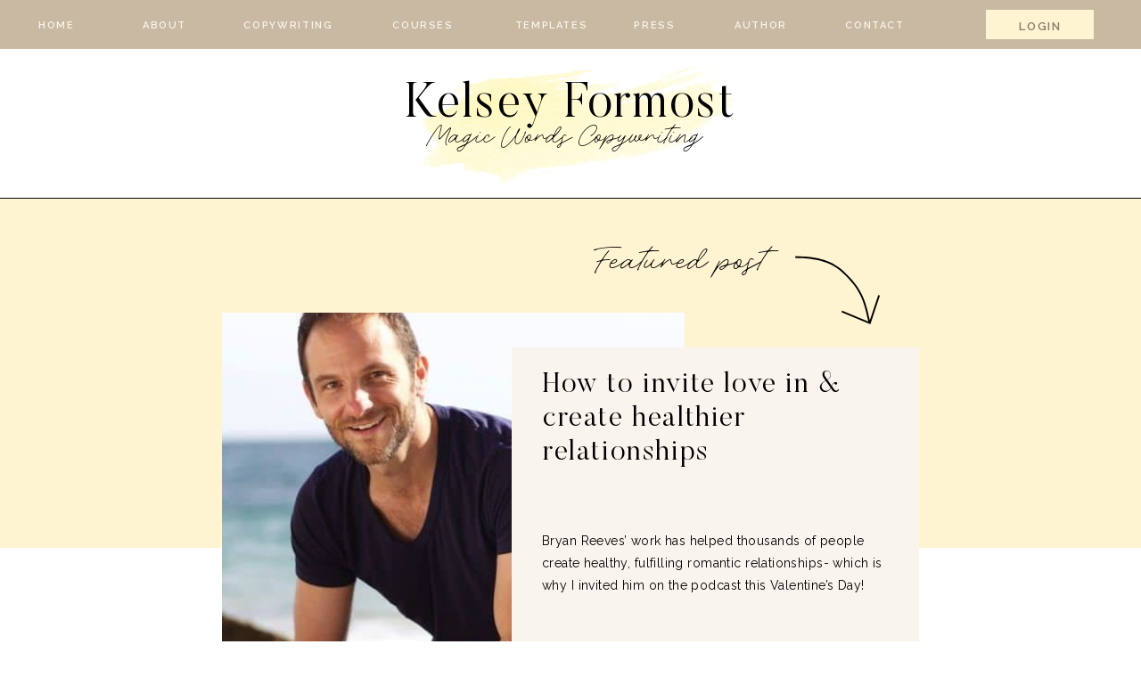

--- FILE ---
content_type: text/html; charset=UTF-8
request_url: https://kelseyformost.com/blog/category/self-care/
body_size: 19781
content:
<!DOCTYPE html>
<html lang="en-US" class="d">
<head>
<link rel="stylesheet" type="text/css" href="//lib.showit.co/engine/2.4.3/showit.css" />
<title>Self Care | kelseyformost.com</title>
<meta name='robots' content='max-image-preview:large' />

            <script data-no-defer="1" data-ezscrex="false" data-cfasync="false" data-pagespeed-no-defer data-cookieconsent="ignore">
                var ctPublicFunctions = {"_ajax_nonce":"ce17db6702","_rest_nonce":"6953ba3274","_ajax_url":"\/wp-admin\/admin-ajax.php","_rest_url":"https:\/\/kelseyformost.com\/wp-json\/","data__cookies_type":"native","data__ajax_type":"custom_ajax","data__bot_detector_enabled":1,"data__frontend_data_log_enabled":1,"cookiePrefix":"","wprocket_detected":false,"host_url":"kelseyformost.com","text__ee_click_to_select":"Click to select the whole data","text__ee_original_email":"The complete one is","text__ee_got_it":"Got it","text__ee_blocked":"Blocked","text__ee_cannot_connect":"Cannot connect","text__ee_cannot_decode":"Can not decode email. Unknown reason","text__ee_email_decoder":"CleanTalk email decoder","text__ee_wait_for_decoding":"The magic is on the way!","text__ee_decoding_process":"Please wait a few seconds while we decode the contact data."}
            </script>
        
            <script data-no-defer="1" data-ezscrex="false" data-cfasync="false" data-pagespeed-no-defer data-cookieconsent="ignore">
                var ctPublic = {"_ajax_nonce":"ce17db6702","settings__forms__check_internal":"0","settings__forms__check_external":"0","settings__forms__force_protection":0,"settings__forms__search_test":"0","settings__data__bot_detector_enabled":1,"settings__sfw__anti_crawler":0,"blog_home":"https:\/\/kelseyformost.com\/","pixel__setting":"3","pixel__enabled":false,"pixel__url":"https:\/\/moderate2-v4.cleantalk.org\/pixel\/49e335ee89fa5f27befa431b5ef6d550.gif","data__email_check_before_post":"1","data__email_check_exist_post":1,"data__cookies_type":"native","data__key_is_ok":true,"data__visible_fields_required":true,"wl_brandname":"Anti-Spam by CleanTalk","wl_brandname_short":"CleanTalk","ct_checkjs_key":1714821358,"emailEncoderPassKey":"fcfa4e8b9a9efc7d3b638f1a9c54ab29","bot_detector_forms_excluded":"W10=","advancedCacheExists":false,"varnishCacheExists":false,"wc_ajax_add_to_cart":false}
            </script>
        <link rel='dns-prefetch' href='//fd.cleantalk.org' />
<link rel="alternate" type="application/rss+xml" title="kelseyformost.com &raquo; Feed" href="https://kelseyformost.com/feed/" />
<link rel="alternate" type="application/rss+xml" title="kelseyformost.com &raquo; Comments Feed" href="https://kelseyformost.com/comments/feed/" />
<link rel="alternate" type="application/rss+xml" title="kelseyformost.com &raquo; Self Care Category Feed" href="https://kelseyformost.com/blog/category/self-care/feed/" />
<script type="text/javascript">
/* <![CDATA[ */
window._wpemojiSettings = {"baseUrl":"https:\/\/s.w.org\/images\/core\/emoji\/16.0.1\/72x72\/","ext":".png","svgUrl":"https:\/\/s.w.org\/images\/core\/emoji\/16.0.1\/svg\/","svgExt":".svg","source":{"concatemoji":"https:\/\/kelseyformost.com\/wp-includes\/js\/wp-emoji-release.min.js?ver=6.8.3"}};
/*! This file is auto-generated */
!function(s,n){var o,i,e;function c(e){try{var t={supportTests:e,timestamp:(new Date).valueOf()};sessionStorage.setItem(o,JSON.stringify(t))}catch(e){}}function p(e,t,n){e.clearRect(0,0,e.canvas.width,e.canvas.height),e.fillText(t,0,0);var t=new Uint32Array(e.getImageData(0,0,e.canvas.width,e.canvas.height).data),a=(e.clearRect(0,0,e.canvas.width,e.canvas.height),e.fillText(n,0,0),new Uint32Array(e.getImageData(0,0,e.canvas.width,e.canvas.height).data));return t.every(function(e,t){return e===a[t]})}function u(e,t){e.clearRect(0,0,e.canvas.width,e.canvas.height),e.fillText(t,0,0);for(var n=e.getImageData(16,16,1,1),a=0;a<n.data.length;a++)if(0!==n.data[a])return!1;return!0}function f(e,t,n,a){switch(t){case"flag":return n(e,"\ud83c\udff3\ufe0f\u200d\u26a7\ufe0f","\ud83c\udff3\ufe0f\u200b\u26a7\ufe0f")?!1:!n(e,"\ud83c\udde8\ud83c\uddf6","\ud83c\udde8\u200b\ud83c\uddf6")&&!n(e,"\ud83c\udff4\udb40\udc67\udb40\udc62\udb40\udc65\udb40\udc6e\udb40\udc67\udb40\udc7f","\ud83c\udff4\u200b\udb40\udc67\u200b\udb40\udc62\u200b\udb40\udc65\u200b\udb40\udc6e\u200b\udb40\udc67\u200b\udb40\udc7f");case"emoji":return!a(e,"\ud83e\udedf")}return!1}function g(e,t,n,a){var r="undefined"!=typeof WorkerGlobalScope&&self instanceof WorkerGlobalScope?new OffscreenCanvas(300,150):s.createElement("canvas"),o=r.getContext("2d",{willReadFrequently:!0}),i=(o.textBaseline="top",o.font="600 32px Arial",{});return e.forEach(function(e){i[e]=t(o,e,n,a)}),i}function t(e){var t=s.createElement("script");t.src=e,t.defer=!0,s.head.appendChild(t)}"undefined"!=typeof Promise&&(o="wpEmojiSettingsSupports",i=["flag","emoji"],n.supports={everything:!0,everythingExceptFlag:!0},e=new Promise(function(e){s.addEventListener("DOMContentLoaded",e,{once:!0})}),new Promise(function(t){var n=function(){try{var e=JSON.parse(sessionStorage.getItem(o));if("object"==typeof e&&"number"==typeof e.timestamp&&(new Date).valueOf()<e.timestamp+604800&&"object"==typeof e.supportTests)return e.supportTests}catch(e){}return null}();if(!n){if("undefined"!=typeof Worker&&"undefined"!=typeof OffscreenCanvas&&"undefined"!=typeof URL&&URL.createObjectURL&&"undefined"!=typeof Blob)try{var e="postMessage("+g.toString()+"("+[JSON.stringify(i),f.toString(),p.toString(),u.toString()].join(",")+"));",a=new Blob([e],{type:"text/javascript"}),r=new Worker(URL.createObjectURL(a),{name:"wpTestEmojiSupports"});return void(r.onmessage=function(e){c(n=e.data),r.terminate(),t(n)})}catch(e){}c(n=g(i,f,p,u))}t(n)}).then(function(e){for(var t in e)n.supports[t]=e[t],n.supports.everything=n.supports.everything&&n.supports[t],"flag"!==t&&(n.supports.everythingExceptFlag=n.supports.everythingExceptFlag&&n.supports[t]);n.supports.everythingExceptFlag=n.supports.everythingExceptFlag&&!n.supports.flag,n.DOMReady=!1,n.readyCallback=function(){n.DOMReady=!0}}).then(function(){return e}).then(function(){var e;n.supports.everything||(n.readyCallback(),(e=n.source||{}).concatemoji?t(e.concatemoji):e.wpemoji&&e.twemoji&&(t(e.twemoji),t(e.wpemoji)))}))}((window,document),window._wpemojiSettings);
/* ]]> */
</script>
<style id='wp-emoji-styles-inline-css' type='text/css'>

	img.wp-smiley, img.emoji {
		display: inline !important;
		border: none !important;
		box-shadow: none !important;
		height: 1em !important;
		width: 1em !important;
		margin: 0 0.07em !important;
		vertical-align: -0.1em !important;
		background: none !important;
		padding: 0 !important;
	}
</style>
<link rel='stylesheet' id='wp-block-library-css' href='https://kelseyformost.com/wp-includes/css/dist/block-library/style.min.css?ver=6.8.3' type='text/css' media='all' />
<style id='classic-theme-styles-inline-css' type='text/css'>
/*! This file is auto-generated */
.wp-block-button__link{color:#fff;background-color:#32373c;border-radius:9999px;box-shadow:none;text-decoration:none;padding:calc(.667em + 2px) calc(1.333em + 2px);font-size:1.125em}.wp-block-file__button{background:#32373c;color:#fff;text-decoration:none}
</style>
<style id='global-styles-inline-css' type='text/css'>
:root{--wp--preset--aspect-ratio--square: 1;--wp--preset--aspect-ratio--4-3: 4/3;--wp--preset--aspect-ratio--3-4: 3/4;--wp--preset--aspect-ratio--3-2: 3/2;--wp--preset--aspect-ratio--2-3: 2/3;--wp--preset--aspect-ratio--16-9: 16/9;--wp--preset--aspect-ratio--9-16: 9/16;--wp--preset--color--black: #000000;--wp--preset--color--cyan-bluish-gray: #abb8c3;--wp--preset--color--white: #ffffff;--wp--preset--color--pale-pink: #f78da7;--wp--preset--color--vivid-red: #cf2e2e;--wp--preset--color--luminous-vivid-orange: #ff6900;--wp--preset--color--luminous-vivid-amber: #fcb900;--wp--preset--color--light-green-cyan: #7bdcb5;--wp--preset--color--vivid-green-cyan: #00d084;--wp--preset--color--pale-cyan-blue: #8ed1fc;--wp--preset--color--vivid-cyan-blue: #0693e3;--wp--preset--color--vivid-purple: #9b51e0;--wp--preset--gradient--vivid-cyan-blue-to-vivid-purple: linear-gradient(135deg,rgba(6,147,227,1) 0%,rgb(155,81,224) 100%);--wp--preset--gradient--light-green-cyan-to-vivid-green-cyan: linear-gradient(135deg,rgb(122,220,180) 0%,rgb(0,208,130) 100%);--wp--preset--gradient--luminous-vivid-amber-to-luminous-vivid-orange: linear-gradient(135deg,rgba(252,185,0,1) 0%,rgba(255,105,0,1) 100%);--wp--preset--gradient--luminous-vivid-orange-to-vivid-red: linear-gradient(135deg,rgba(255,105,0,1) 0%,rgb(207,46,46) 100%);--wp--preset--gradient--very-light-gray-to-cyan-bluish-gray: linear-gradient(135deg,rgb(238,238,238) 0%,rgb(169,184,195) 100%);--wp--preset--gradient--cool-to-warm-spectrum: linear-gradient(135deg,rgb(74,234,220) 0%,rgb(151,120,209) 20%,rgb(207,42,186) 40%,rgb(238,44,130) 60%,rgb(251,105,98) 80%,rgb(254,248,76) 100%);--wp--preset--gradient--blush-light-purple: linear-gradient(135deg,rgb(255,206,236) 0%,rgb(152,150,240) 100%);--wp--preset--gradient--blush-bordeaux: linear-gradient(135deg,rgb(254,205,165) 0%,rgb(254,45,45) 50%,rgb(107,0,62) 100%);--wp--preset--gradient--luminous-dusk: linear-gradient(135deg,rgb(255,203,112) 0%,rgb(199,81,192) 50%,rgb(65,88,208) 100%);--wp--preset--gradient--pale-ocean: linear-gradient(135deg,rgb(255,245,203) 0%,rgb(182,227,212) 50%,rgb(51,167,181) 100%);--wp--preset--gradient--electric-grass: linear-gradient(135deg,rgb(202,248,128) 0%,rgb(113,206,126) 100%);--wp--preset--gradient--midnight: linear-gradient(135deg,rgb(2,3,129) 0%,rgb(40,116,252) 100%);--wp--preset--font-size--small: 13px;--wp--preset--font-size--medium: 20px;--wp--preset--font-size--large: 36px;--wp--preset--font-size--x-large: 42px;--wp--preset--spacing--20: 0.44rem;--wp--preset--spacing--30: 0.67rem;--wp--preset--spacing--40: 1rem;--wp--preset--spacing--50: 1.5rem;--wp--preset--spacing--60: 2.25rem;--wp--preset--spacing--70: 3.38rem;--wp--preset--spacing--80: 5.06rem;--wp--preset--shadow--natural: 6px 6px 9px rgba(0, 0, 0, 0.2);--wp--preset--shadow--deep: 12px 12px 50px rgba(0, 0, 0, 0.4);--wp--preset--shadow--sharp: 6px 6px 0px rgba(0, 0, 0, 0.2);--wp--preset--shadow--outlined: 6px 6px 0px -3px rgba(255, 255, 255, 1), 6px 6px rgba(0, 0, 0, 1);--wp--preset--shadow--crisp: 6px 6px 0px rgba(0, 0, 0, 1);}:where(.is-layout-flex){gap: 0.5em;}:where(.is-layout-grid){gap: 0.5em;}body .is-layout-flex{display: flex;}.is-layout-flex{flex-wrap: wrap;align-items: center;}.is-layout-flex > :is(*, div){margin: 0;}body .is-layout-grid{display: grid;}.is-layout-grid > :is(*, div){margin: 0;}:where(.wp-block-columns.is-layout-flex){gap: 2em;}:where(.wp-block-columns.is-layout-grid){gap: 2em;}:where(.wp-block-post-template.is-layout-flex){gap: 1.25em;}:where(.wp-block-post-template.is-layout-grid){gap: 1.25em;}.has-black-color{color: var(--wp--preset--color--black) !important;}.has-cyan-bluish-gray-color{color: var(--wp--preset--color--cyan-bluish-gray) !important;}.has-white-color{color: var(--wp--preset--color--white) !important;}.has-pale-pink-color{color: var(--wp--preset--color--pale-pink) !important;}.has-vivid-red-color{color: var(--wp--preset--color--vivid-red) !important;}.has-luminous-vivid-orange-color{color: var(--wp--preset--color--luminous-vivid-orange) !important;}.has-luminous-vivid-amber-color{color: var(--wp--preset--color--luminous-vivid-amber) !important;}.has-light-green-cyan-color{color: var(--wp--preset--color--light-green-cyan) !important;}.has-vivid-green-cyan-color{color: var(--wp--preset--color--vivid-green-cyan) !important;}.has-pale-cyan-blue-color{color: var(--wp--preset--color--pale-cyan-blue) !important;}.has-vivid-cyan-blue-color{color: var(--wp--preset--color--vivid-cyan-blue) !important;}.has-vivid-purple-color{color: var(--wp--preset--color--vivid-purple) !important;}.has-black-background-color{background-color: var(--wp--preset--color--black) !important;}.has-cyan-bluish-gray-background-color{background-color: var(--wp--preset--color--cyan-bluish-gray) !important;}.has-white-background-color{background-color: var(--wp--preset--color--white) !important;}.has-pale-pink-background-color{background-color: var(--wp--preset--color--pale-pink) !important;}.has-vivid-red-background-color{background-color: var(--wp--preset--color--vivid-red) !important;}.has-luminous-vivid-orange-background-color{background-color: var(--wp--preset--color--luminous-vivid-orange) !important;}.has-luminous-vivid-amber-background-color{background-color: var(--wp--preset--color--luminous-vivid-amber) !important;}.has-light-green-cyan-background-color{background-color: var(--wp--preset--color--light-green-cyan) !important;}.has-vivid-green-cyan-background-color{background-color: var(--wp--preset--color--vivid-green-cyan) !important;}.has-pale-cyan-blue-background-color{background-color: var(--wp--preset--color--pale-cyan-blue) !important;}.has-vivid-cyan-blue-background-color{background-color: var(--wp--preset--color--vivid-cyan-blue) !important;}.has-vivid-purple-background-color{background-color: var(--wp--preset--color--vivid-purple) !important;}.has-black-border-color{border-color: var(--wp--preset--color--black) !important;}.has-cyan-bluish-gray-border-color{border-color: var(--wp--preset--color--cyan-bluish-gray) !important;}.has-white-border-color{border-color: var(--wp--preset--color--white) !important;}.has-pale-pink-border-color{border-color: var(--wp--preset--color--pale-pink) !important;}.has-vivid-red-border-color{border-color: var(--wp--preset--color--vivid-red) !important;}.has-luminous-vivid-orange-border-color{border-color: var(--wp--preset--color--luminous-vivid-orange) !important;}.has-luminous-vivid-amber-border-color{border-color: var(--wp--preset--color--luminous-vivid-amber) !important;}.has-light-green-cyan-border-color{border-color: var(--wp--preset--color--light-green-cyan) !important;}.has-vivid-green-cyan-border-color{border-color: var(--wp--preset--color--vivid-green-cyan) !important;}.has-pale-cyan-blue-border-color{border-color: var(--wp--preset--color--pale-cyan-blue) !important;}.has-vivid-cyan-blue-border-color{border-color: var(--wp--preset--color--vivid-cyan-blue) !important;}.has-vivid-purple-border-color{border-color: var(--wp--preset--color--vivid-purple) !important;}.has-vivid-cyan-blue-to-vivid-purple-gradient-background{background: var(--wp--preset--gradient--vivid-cyan-blue-to-vivid-purple) !important;}.has-light-green-cyan-to-vivid-green-cyan-gradient-background{background: var(--wp--preset--gradient--light-green-cyan-to-vivid-green-cyan) !important;}.has-luminous-vivid-amber-to-luminous-vivid-orange-gradient-background{background: var(--wp--preset--gradient--luminous-vivid-amber-to-luminous-vivid-orange) !important;}.has-luminous-vivid-orange-to-vivid-red-gradient-background{background: var(--wp--preset--gradient--luminous-vivid-orange-to-vivid-red) !important;}.has-very-light-gray-to-cyan-bluish-gray-gradient-background{background: var(--wp--preset--gradient--very-light-gray-to-cyan-bluish-gray) !important;}.has-cool-to-warm-spectrum-gradient-background{background: var(--wp--preset--gradient--cool-to-warm-spectrum) !important;}.has-blush-light-purple-gradient-background{background: var(--wp--preset--gradient--blush-light-purple) !important;}.has-blush-bordeaux-gradient-background{background: var(--wp--preset--gradient--blush-bordeaux) !important;}.has-luminous-dusk-gradient-background{background: var(--wp--preset--gradient--luminous-dusk) !important;}.has-pale-ocean-gradient-background{background: var(--wp--preset--gradient--pale-ocean) !important;}.has-electric-grass-gradient-background{background: var(--wp--preset--gradient--electric-grass) !important;}.has-midnight-gradient-background{background: var(--wp--preset--gradient--midnight) !important;}.has-small-font-size{font-size: var(--wp--preset--font-size--small) !important;}.has-medium-font-size{font-size: var(--wp--preset--font-size--medium) !important;}.has-large-font-size{font-size: var(--wp--preset--font-size--large) !important;}.has-x-large-font-size{font-size: var(--wp--preset--font-size--x-large) !important;}
:where(.wp-block-post-template.is-layout-flex){gap: 1.25em;}:where(.wp-block-post-template.is-layout-grid){gap: 1.25em;}
:where(.wp-block-columns.is-layout-flex){gap: 2em;}:where(.wp-block-columns.is-layout-grid){gap: 2em;}
:root :where(.wp-block-pullquote){font-size: 1.5em;line-height: 1.6;}
</style>
<link rel='stylesheet' id='cleantalk-public-css-css' href='https://kelseyformost.com/wp-content/plugins/cleantalk-spam-protect/css/cleantalk-public.min.css?ver=6.64_1758580666' type='text/css' media='all' />
<link rel='stylesheet' id='cleantalk-email-decoder-css-css' href='https://kelseyformost.com/wp-content/plugins/cleantalk-spam-protect/css/cleantalk-email-decoder.min.css?ver=6.64_1758580666' type='text/css' media='all' />
<script type="text/javascript" src="https://kelseyformost.com/wp-content/plugins/cleantalk-spam-protect/js/apbct-public-bundle.min.js?ver=6.64_1758580666" id="apbct-public-bundle.min-js-js"></script>
<script type="text/javascript" src="https://fd.cleantalk.org/ct-bot-detector-wrapper.js?ver=6.64" id="ct_bot_detector-js" defer="defer" data-wp-strategy="defer"></script>
<script type="text/javascript" src="https://kelseyformost.com/wp-includes/js/jquery/jquery.min.js?ver=3.7.1" id="jquery-core-js"></script>
<script type="text/javascript" src="https://kelseyformost.com/wp-includes/js/jquery/jquery-migrate.min.js?ver=3.4.1" id="jquery-migrate-js"></script>
<script type="text/javascript" src="https://kelseyformost.com/wp-content/plugins/showit/public/js/showit.js?ver=1765944609" id="si-script-js"></script>
<link rel="https://api.w.org/" href="https://kelseyformost.com/wp-json/" /><link rel="alternate" title="JSON" type="application/json" href="https://kelseyformost.com/wp-json/wp/v2/categories/96" /><link rel="EditURI" type="application/rsd+xml" title="RSD" href="https://kelseyformost.com/xmlrpc.php?rsd" />
<style type="text/css">.recentcomments a{display:inline !important;padding:0 !important;margin:0 !important;}</style>
<meta charset="UTF-8" />
<meta name="viewport" content="width=device-width, initial-scale=1" />
<link rel="icon" type="image/png" href="//static.showit.co/200/G0leP--bS6yMvhiyNBwbTA/132388/kf_submark_large.png" />
<link rel="preconnect" href="https://static.showit.co" />

<link rel="preconnect" href="https://fonts.googleapis.com">
<link rel="preconnect" href="https://fonts.gstatic.com" crossorigin>
<link href="https://fonts.googleapis.com/css?family=Raleway:600|Raleway:regular|Lato:700|Poppins:600" rel="stylesheet" type="text/css"/>
<style>
@font-face{font-family:The Queen One Regular;src:url('//static.showit.co/file/ESIkDHBrQ8G_WdS4krzkrA/shared/thequeenone-regular.woff');}
@font-face{font-family:Brown Bold;src:url('//static.showit.co/file/uO9J1e5ESgKYTlWG-FFUAQ/shared/brown_bold.woff');}
@font-face{font-family:Butler Light;src:url('//static.showit.co/file/xEWoUI1aR5Sz6FK3E06wng/shared/butler-light.woff');}
</style>
<script id="init_data" type="application/json">
{"mobile":{"w":320},"desktop":{"w":1200,"bgFillType":"color","bgColor":"colors-7"},"sid":"nq5uoq1eqcuzmkkphsaora","break":768,"assetURL":"//static.showit.co","contactFormId":"132388/256822","cfAction":"aHR0cHM6Ly9jbGllbnRzZXJ2aWNlLnNob3dpdC5jby9jb250YWN0Zm9ybQ==","sgAction":"aHR0cHM6Ly9jbGllbnRzZXJ2aWNlLnNob3dpdC5jby9zb2NpYWxncmlk","blockData":[{"slug":"mobile-menu-open","visible":"m","states":[],"d":{"h":400,"w":1200,"bgFillType":"color","bgColor":"colors-7","bgMediaType":"none"},"m":{"h":393,"w":320,"bgFillType":"color","bgColor":"colors-2","bgMediaType":"none"}},{"slug":"navigation-menu","visible":"a","states":[],"d":{"h":55,"w":1200,"locking":{"side":"st","scrollOffset":1},"bgFillType":"color","bgColor":"#c9b9a2","bgMediaType":"none"},"m":{"h":55,"w":320,"locking":{"side":"t"},"bgFillType":"color","bgColor":"#c9b9a2","bgMediaType":"none"}},{"slug":"mobile-menu-closed","visible":"m","states":[],"d":{"h":400,"w":1200,"bgFillType":"color","bgColor":"colors-7","bgMediaType":"none"},"m":{"h":50,"w":320,"bgFillType":"color","bgColor":"colors-2","bgMediaType":"none"}},{"slug":"logo","visible":"a","states":[],"d":{"h":168,"w":1200,"bgFillType":"color","bgColor":"colors-7","bgMediaType":"none"},"m":{"h":100,"w":320,"bgFillType":"color","bgColor":"colors-7","bgMediaType":"none"}},{"slug":"featured-main","visible":"a","states":[],"d":{"h":672,"w":1200,"bgFillType":"color","bgColor":"#000000:0","bgMediaType":"none"},"m":{"h":661,"w":320,"bgFillType":"color","bgColor":"colors-7","bgMediaType":"none"},"wpPostLookup":true},{"slug":"more-featured-posts","visible":"d","states":[{"d":{"bgFillType":"color","bgColor":"#000000:0","bgMediaType":"none"},"m":{"bgFillType":"color","bgColor":"#000000:0","bgMediaType":"none"},"slug":"view-1"},{"d":{"bgFillType":"color","bgColor":"#000000:0","bgMediaType":"none"},"m":{"bgFillType":"color","bgColor":"#000000:0","bgMediaType":"none"},"slug":"view-2"},{"d":{"bgFillType":"color","bgColor":"#000000:0","bgMediaType":"none"},"m":{"bgFillType":"color","bgColor":"#000000:0","bgMediaType":"none"},"slug":"view-3"}],"d":{"h":555,"w":1200,"bgFillType":"color","bgColor":"colors-5","bgMediaType":"none"},"m":{"h":1423,"w":320,"bgFillType":"color","bgColor":"colors-7","bgMediaType":"none"},"wpPostLookup":true,"stateTrans":[{},{},{}]},{"slug":"sidebar","visible":"d","states":[],"d":{"h":20,"w":1200,"bgFillType":"color","bgColor":"colors-7","bgMediaType":"none"},"m":{"h":200,"w":320,"bgFillType":"color","bgColor":"colors-7","bgMediaType":"none"}},{"slug":"blog-posts","visible":"a","states":[],"d":{"h":654,"w":1200,"bgFillType":"color","bgColor":"colors-7","bgMediaType":"none"},"m":{"h":752,"w":320,"bgFillType":"color","bgColor":"colors-7","bgMediaType":"none"}},{"slug":"post-navigation","visible":"a","states":[],"d":{"h":79,"w":1200,"bgFillType":"color","bgColor":"colors-7","bgMediaType":"none"},"m":{"h":88,"w":320,"bgFillType":"color","bgColor":"colors-7","bgMediaType":"none"}},{"slug":"instagram","visible":"a","states":[],"d":{"h":240,"w":1200,"bgFillType":"color","bgColor":"#000000:0","bgMediaType":"none"},"m":{"h":99,"w":320,"bgFillType":"color","bgColor":"colors-4","bgMediaType":"none"}},{"slug":"footer","visible":"a","states":[],"d":{"h":312,"w":1200,"bgFillType":"color","bgColor":"colors-5","bgMediaType":"none"},"m":{"h":736,"w":320,"bgFillType":"color","bgColor":"colors-5","bgMediaType":"none"}}],"elementData":[{"type":"simple","visible":"a","id":"mobile-menu-open_0","blockId":"mobile-menu-open","m":{"x":30,"y":102,"w":260,"h":180,"a":0},"d":{"x":360,"y":120,"w":480,"h":160,"a":0}},{"type":"icon","visible":"a","id":"mobile-menu-open_1","blockId":"mobile-menu-open","m":{"x":263,"y":299,"w":24,"h":28,"a":0},"d":{"x":1111,"y":20,"w":17,"h":16,"a":0,"lockH":"r"}},{"type":"icon","visible":"a","id":"mobile-menu-open_2","blockId":"mobile-menu-open","m":{"x":206,"y":299,"w":25,"h":28,"a":0},"d":{"x":1078,"y":20,"w":17,"h":16,"a":0,"lockH":"r"}},{"type":"icon","visible":"a","id":"mobile-menu-open_3","blockId":"mobile-menu-open","m":{"x":35,"y":299,"w":25,"h":28,"a":0},"d":{"x":1044,"y":20,"w":17,"h":16,"a":0,"lockH":"r"}},{"type":"icon","visible":"a","id":"mobile-menu-open_4","blockId":"mobile-menu-open","m":{"x":92,"y":299,"w":25,"h":28,"a":0},"d":{"x":1011,"y":20,"w":17,"h":16,"a":0,"lockH":"r"}},{"type":"text","visible":"a","id":"mobile-menu-open_5","blockId":"mobile-menu-open","m":{"x":44,"y":200,"w":102,"h":25,"a":0},"d":{"x":847,"y":19,"w":63,"h":17,"a":0}},{"type":"text","visible":"a","id":"mobile-menu-open_6","blockId":"mobile-menu-open","m":{"x":44,"y":237,"w":102,"h":25,"a":0},"d":{"x":741,"y":19,"w":81,"h":17,"a":0}},{"type":"text","visible":"a","id":"mobile-menu-open_7","blockId":"mobile-menu-open","m":{"x":173,"y":237,"w":102,"h":25,"a":0},"d":{"x":631,"y":19,"w":87,"h":17,"a":0}},{"type":"text","visible":"a","id":"mobile-menu-open_8","blockId":"mobile-menu-open","m":{"x":175,"y":200,"w":102,"h":25,"a":0},"d":{"x":507,"y":19,"w":103,"h":17,"a":0}},{"type":"text","visible":"a","id":"mobile-menu-open_9","blockId":"mobile-menu-open","m":{"x":173,"y":162,"w":102,"h":25,"a":0},"d":{"x":397,"y":19,"w":89,"h":17,"a":0}},{"type":"text","visible":"a","id":"mobile-menu-open_10","blockId":"mobile-menu-open","m":{"x":44,"y":164,"w":102,"h":25,"a":0},"d":{"x":291,"y":19,"w":77,"h":17,"a":0}},{"type":"text","visible":"a","id":"mobile-menu-open_11","blockId":"mobile-menu-open","m":{"x":44,"y":125,"w":102,"h":25,"a":0},"d":{"x":301,"y":29,"w":77,"h":17,"a":0}},{"type":"icon","visible":"a","id":"mobile-menu-open_12","blockId":"mobile-menu-open","m":{"x":227,"y":46,"w":40,"h":40,"a":11},"d":{"x":687,"y":72,"w":43,"h":43,"a":3}},{"type":"text","visible":"a","id":"mobile-menu-open_13","blockId":"mobile-menu-open","m":{"x":17,"y":29,"w":198,"h":41,"a":0},"d":{"x":453,"y":58,"w":222,"h":53,"a":0}},{"type":"icon","visible":"a","id":"mobile-menu-open_14","blockId":"mobile-menu-open","m":{"x":273,"y":21,"w":27,"h":27,"a":0},"d":{"x":550,"y":150,"w":100,"h":100,"a":0},"pc":[{"type":"hide","block":"mobile-menu-open"}]},{"type":"simple","visible":"a","id":"mobile-menu-open_15","blockId":"mobile-menu-open","m":{"x":160,"y":102,"w":1,"h":180,"a":0},"d":{"x":360,"y":120,"w":480,"h":160,"a":0}},{"type":"icon","visible":"a","id":"mobile-menu-open_16","blockId":"mobile-menu-open","m":{"x":149,"y":299,"w":25,"h":28,"a":0},"d":{"x":550,"y":150,"w":100,"h":100,"a":0}},{"type":"text","visible":"a","id":"mobile-menu-open_17","blockId":"mobile-menu-open","m":{"x":175,"y":125,"w":102,"h":25,"a":0},"d":{"x":631,"y":19,"w":87,"h":17,"a":0}},{"type":"simple","visible":"a","id":"mobile-menu-open_18","blockId":"mobile-menu-open","m":{"x":100,"y":341,"w":120,"h":29,"a":0},"d":{"x":360,"y":120,"w":480,"h":160,"a":0}},{"type":"text","visible":"a","id":"mobile-menu-open_19","blockId":"mobile-menu-open","m":{"x":108,"y":345,"w":102,"h":25,"a":0},"d":{"x":741,"y":19,"w":81,"h":17,"a":0}},{"type":"text","visible":"d","id":"navigation-menu_5","blockId":"navigation-menu","m":{"x":180,"y":71,"w":102,"h":17,"a":0},"d":{"x":941,"y":19,"w":81,"h":17,"a":0,"lockH":"l"}},{"type":"text","visible":"d","id":"navigation-menu_6","blockId":"navigation-menu","m":{"x":190,"y":112,"w":102,"h":17,"a":0},"d":{"x":822,"y":19,"w":63,"h":17,"a":0,"lockH":"l"}},{"type":"text","visible":"d","id":"navigation-menu_7","blockId":"navigation-menu","m":{"x":190,"y":112,"w":102,"h":17,"a":0},"d":{"x":703,"y":19,"w":63,"h":17,"a":0,"lockH":"l"}},{"type":"text","visible":"d","id":"navigation-menu_8","blockId":"navigation-menu","m":{"x":25,"y":70,"w":102,"h":17,"a":0},"d":{"x":567,"y":19,"w":103,"h":17,"a":0,"lockH":"l"}},{"type":"text","visible":"d","id":"navigation-menu_9","blockId":"navigation-menu","m":{"x":25,"y":70,"w":102,"h":17,"a":0},"d":{"x":423,"y":19,"w":103,"h":17,"a":0,"lockH":"l"}},{"type":"text","visible":"d","id":"navigation-menu_10","blockId":"navigation-menu","m":{"x":182,"y":23,"w":102,"h":17,"a":0},"d":{"x":273,"y":19,"w":101,"h":17,"a":0,"lockH":"l"}},{"type":"text","visible":"d","id":"navigation-menu_11","blockId":"navigation-menu","m":{"x":23,"y":17,"w":102,"h":17,"a":0},"d":{"x":146,"y":19,"w":77,"h":17,"a":0,"lockH":"l"}},{"type":"text","visible":"d","id":"navigation-menu_12","blockId":"navigation-menu","m":{"x":23,"y":17,"w":102,"h":17,"a":0},"d":{"x":25,"y":19,"w":77,"h":17,"a":0,"lockH":"l"}},{"type":"icon","visible":"m","id":"navigation-menu_13","blockId":"navigation-menu","m":{"x":271,"y":10,"w":33,"h":33,"a":0},"d":{"x":550,"y":-22,"w":100,"h":100,"a":0},"pc":[{"type":"show","block":"mobile-menu-open"}]},{"type":"simple","visible":"a","id":"navigation-menu_14","blockId":"navigation-menu","m":{"x":9,"y":7,"w":120,"h":39,"a":0},"d":{"x":1066,"y":11,"w":121,"h":33,"a":0}},{"type":"text","visible":"a","id":"navigation-menu_15","blockId":"navigation-menu","m":{"x":34,"y":18,"w":71,"h":17,"a":0},"d":{"x":1089,"y":18,"w":76,"h":18,"a":0}},{"type":"icon","visible":"m","id":"mobile-menu-closed_0","blockId":"mobile-menu-closed","m":{"x":271,"y":10,"w":33,"h":33,"a":0},"d":{"x":550,"y":-22,"w":100,"h":100,"a":0},"pc":[{"type":"show","block":"mobile-menu-open"}]},{"type":"graphic","visible":"a","id":"logo_0","blockId":"logo","m":{"x":48,"y":12,"w":224,"h":77,"a":0},"d":{"x":373,"y":11,"w":455,"h":142,"a":0},"c":{"key":"n9DXpXH8Qoi1yAql6EAbPg/132388/logo_kelseyformost_magicwords_2021_5.png","aspect_ratio":3.33333}},{"type":"simple","visible":"a","id":"logo_1","blockId":"logo","m":{"x":-3,"y":99,"w":327,"h":1,"a":0},"d":{"x":-9,"y":167,"w":1218,"h":1,"a":0,"lockH":"s"}},{"type":"text","visible":"a","id":"logo_2","blockId":"logo","m":{"x":16,"y":19,"w":289,"h":50,"a":0},"d":{"x":337,"y":23,"w":526,"h":71,"a":0}},{"type":"text","visible":"a","id":"logo_3","blockId":"logo","m":{"x":25,"y":51,"w":270,"h":41,"a":0},"d":{"x":390,"y":75,"w":404,"h":53,"a":0}},{"type":"simple","visible":"a","id":"featured-main_0","blockId":"featured-main","m":{"x":0,"y":0,"w":320,"h":340,"a":0},"d":{"x":0,"y":0,"w":1200,"h":392,"a":0,"lockH":"s"}},{"type":"graphic","visible":"a","id":"featured-main_1","blockId":"featured-main","m":{"x":25,"y":85,"w":260,"h":190,"a":0},"d":{"x":209,"y":128,"w":519,"h":425,"a":0,"gs":{"s":50}},"c":{"key":"h72elz5wQ5O9N4Shy3MqkA/132388/969af063-9282-4be9-ba77-e774974fdd8d.jpg","aspect_ratio":1.5}},{"type":"simple","visible":"a","id":"featured-main_2","blockId":"featured-main","m":{"x":38,"y":257,"w":261,"h":365,"a":0},"d":{"x":534,"y":167,"w":457,"h":444,"a":0}},{"type":"text","visible":"a","id":"featured-main_3","blockId":"featured-main","m":{"x":49,"y":412,"w":235,"h":92,"a":0},"d":{"x":568,"y":372,"w":391,"h":133,"a":0}},{"type":"simple","visible":"a","id":"featured-main_4","blockId":"featured-main","m":{"x":69,"y":561,"w":200,"h":40,"a":0},"d":{"x":667,"y":548,"w":200,"h":40,"a":0}},{"type":"simple","visible":"a","id":"featured-main_5","blockId":"featured-main","m":{"x":65,"y":557,"w":200,"h":40,"a":0},"d":{"x":664,"y":544,"w":200,"h":40,"a":0}},{"type":"text","visible":"a","id":"featured-main_6","blockId":"featured-main","m":{"x":66,"y":566,"w":200,"h":31,"a":0},"d":{"x":663,"y":554,"w":200,"h":30,"a":0}},{"type":"text","visible":"a","id":"featured-main_7","blockId":"featured-main","m":{"x":17,"y":29,"w":198,"h":41,"a":0},"d":{"x":489,"y":41,"w":326,"h":53,"a":0}},{"type":"icon","visible":"a","id":"featured-main_8","blockId":"featured-main","m":{"x":232,"y":45,"w":40,"h":40,"a":11},"d":{"x":849,"y":53,"w":100,"h":100,"a":3}},{"type":"text","visible":"a","id":"featured-main_9","blockId":"featured-main","m":{"x":50,"y":274,"w":233,"h":107,"a":0},"d":{"x":569,"y":190,"w":388,"h":158,"a":0}},{"type":"simple","visible":"a","id":"more-featured-posts_0","blockId":"more-featured-posts","m":{"x":50,"y":950,"w":220,"h":1,"a":0},"d":{"x":770,"y":46,"w":1,"h":400,"a":0}},{"type":"simple","visible":"a","id":"more-featured-posts_1","blockId":"more-featured-posts","m":{"x":50,"y":472,"w":220,"h":1,"a":0},"d":{"x":436,"y":46,"w":1,"h":400,"a":0}},{"type":"text","visible":"a","id":"more-featured-posts_view-1_0","blockId":"more-featured-posts","m":{"x":50,"y":401,"w":220,"h":47,"a":0},"d":{"x":155,"y":405,"w":221,"h":148,"a":0}},{"type":"graphic","visible":"a","id":"more-featured-posts_view-1_1","blockId":"more-featured-posts","m":{"x":50,"y":34,"w":220,"h":331,"a":0},"d":{"x":155,"y":46,"w":221,"h":333,"a":0},"c":{"key":"aQzc8VY3SYq2nJjcdegJ7w/shared/sincerely-media-2edp0uqvgb8-unsplash.jpg","aspect_ratio":0.66667}},{"type":"icon","visible":"a","id":"more-featured-posts_view-1_2","blockId":"more-featured-posts","m":{"x":140,"y":346,"w":40,"h":40,"a":0},"d":{"x":244,"y":357,"w":44,"h":44,"a":0}},{"type":"text","visible":"a","id":"more-featured-posts_view-2_0","blockId":"more-featured-posts","m":{"x":50,"y":878,"w":220,"h":47,"a":0},"d":{"x":493,"y":405,"w":221,"h":150,"a":0}},{"type":"graphic","visible":"a","id":"more-featured-posts_view-2_1","blockId":"more-featured-posts","m":{"x":50,"y":511,"w":220,"h":331,"a":0},"d":{"x":493,"y":46,"w":221,"h":333,"a":0},"c":{"key":"EkdH8UO8RNC_L0veyz4MHw/shared/stil-wdg7dlqmfhg-unsplash.jpg","aspect_ratio":0.66667}},{"type":"icon","visible":"a","id":"more-featured-posts_view-2_2","blockId":"more-featured-posts","m":{"x":140,"y":823,"w":40,"h":40,"a":0},"d":{"x":582,"y":357,"w":44,"h":44,"a":0}},{"type":"text","visible":"a","id":"more-featured-posts_view-3_0","blockId":"more-featured-posts","m":{"x":50,"y":1361,"w":220,"h":47,"a":0},"d":{"x":825,"y":405,"w":221,"h":149,"a":0}},{"type":"graphic","visible":"a","id":"more-featured-posts_view-3_1","blockId":"more-featured-posts","m":{"x":50,"y":991,"w":220,"h":331,"a":0},"d":{"x":825,"y":46,"w":221,"h":333,"a":0},"c":{"key":"0qTE4AjXRaawZWfx6NcUDA/shared/stil-l8ps8sb7kxg-unsplash.jpg","aspect_ratio":0.66667}},{"type":"icon","visible":"a","id":"more-featured-posts_view-3_2","blockId":"more-featured-posts","m":{"x":140,"y":1303,"w":40,"h":40,"a":0},"d":{"x":914,"y":357,"w":44,"h":44,"a":0}},{"type":"graphic","visible":"a","id":"sidebar_0","blockId":"sidebar","m":{"x":98,"y":30,"w":124,"h":140,"a":0},"d":{"x":989,"y":3,"w":214,"h":250,"a":0},"c":{"key":"9MQg5EWdRh-KH53k7ZHlng/132388/kelsey_formost_podcast.png","aspect_ratio":0.883}},{"type":"text","visible":"a","id":"sidebar_1","blockId":"sidebar","m":{"x":111,"y":91,"w":97.19999999999999,"h":18,"a":0},"d":{"x":1028,"y":237,"w":162,"h":233,"a":0}},{"type":"text","visible":"a","id":"sidebar_2","blockId":"sidebar","m":{"x":37,"y":80,"w":245.99999999999997,"h":41,"a":0},"d":{"x":1043,"y":480,"w":132,"h":53,"a":0}},{"type":"text","visible":"a","id":"sidebar_3","blockId":"sidebar","m":{"x":124,"y":92,"w":71.39999999999999,"h":17,"a":0},"d":{"x":1026,"y":561,"w":165,"h":18,"a":0}},{"type":"text","visible":"a","id":"sidebar_4","blockId":"sidebar","m":{"x":124,"y":92,"w":71.39999999999999,"h":17,"a":0},"d":{"x":1026,"y":600,"w":165,"h":18,"a":0}},{"type":"graphic","visible":"a","id":"blog-posts_0","blockId":"blog-posts","m":{"x":32,"y":64,"w":260,"h":311,"a":0},"d":{"x":5,"y":80,"w":410,"h":490,"a":0,"gs":{"s":50}},"c":{"key":"_qlFZVOuT_eI3deNl2uwdA/shared/brooke-lark-nmffl1zjbw4-unsplash.jpg","aspect_ratio":1.5}},{"type":"text","visible":"a","id":"blog-posts_1","blockId":"blog-posts","m":{"x":11,"y":489,"w":298,"h":183,"a":0},"d":{"x":451,"y":299,"w":500,"h":162,"a":0}},{"type":"simple","visible":"a","id":"blog-posts_2","blockId":"blog-posts","m":{"x":62,"y":692,"w":200,"h":40,"a":0},"d":{"x":455,"y":482,"w":200,"h":40,"a":0}},{"type":"simple","visible":"a","id":"blog-posts_3","blockId":"blog-posts","m":{"x":58,"y":688,"w":200,"h":40,"a":0},"d":{"x":451,"y":478,"w":200,"h":40,"a":0}},{"type":"text","visible":"a","id":"blog-posts_4","blockId":"blog-posts","m":{"x":59,"y":697,"w":200,"h":31,"a":0},"d":{"x":451,"y":488,"w":200,"h":30,"a":0}},{"type":"text","visible":"a","id":"blog-posts_5","blockId":"blog-posts","m":{"x":9,"y":390,"w":303,"h":65,"a":0},"d":{"x":451,"y":133,"w":500,"h":167,"a":0}},{"type":"text","visible":"a","id":"post-navigation_0","blockId":"post-navigation","m":{"x":182,"y":20,"w":120,"h":24,"a":0},"d":{"x":939,"y":9,"w":162,"h":28,"a":0}},{"type":"text","visible":"a","id":"post-navigation_1","blockId":"post-navigation","m":{"x":19,"y":20,"w":120,"h":25,"a":0},"d":{"x":100,"y":9,"w":162,"h":28,"a":0}},{"type":"graphic","visible":"a","id":"instagram_1","blockId":"instagram","m":{"x":-1,"y":-1,"w":323,"h":102,"a":0},"d":{"x":-355,"y":0,"w":1928,"h":241,"a":0},"c":{"key":"EiVpOfFIQJOlVpoMwSr25g/132388/ig_feed_footer_2024_1.png","aspect_ratio":8}},{"type":"simple","visible":"a","id":"instagram_2","blockId":"instagram","m":{"x":64,"y":38,"w":200,"h":30,"a":0},"d":{"x":470,"y":112,"w":260,"h":50,"a":0}},{"type":"simple","visible":"a","id":"instagram_3","blockId":"instagram","m":{"x":60,"y":35,"w":200,"h":30,"a":0},"d":{"x":475,"y":117,"w":250,"h":40,"a":0}},{"type":"text","visible":"a","id":"instagram_4","blockId":"instagram","m":{"x":60,"y":42,"w":200,"h":21,"a":0},"d":{"x":475,"y":126,"w":250,"h":31,"a":0}},{"type":"text","visible":"a","id":"footer_0","blockId":"footer","m":{"x":107,"y":676,"w":108,"h":24,"a":0},"d":{"x":841,"y":229,"w":274,"h":25,"a":0}},{"type":"text","visible":"a","id":"footer_1","blockId":"footer","m":{"x":75,"y":646,"w":170,"h":22,"a":0},"d":{"x":841,"y":196,"w":274,"h":25,"a":0}},{"type":"text","visible":"a","id":"footer_2","blockId":"footer","m":{"x":75,"y":621,"w":170,"h":22,"a":0},"d":{"x":841,"y":164,"w":274,"h":25,"a":0}},{"type":"text","visible":"a","id":"footer_3","blockId":"footer","m":{"x":107,"y":594,"w":108,"h":24,"a":0},"d":{"x":841,"y":132,"w":274,"h":25,"a":0}},{"type":"text","visible":"a","id":"footer_4","blockId":"footer","m":{"x":107,"y":566,"w":108,"h":23,"a":0},"d":{"x":841,"y":99,"w":274,"h":25,"a":0}},{"type":"text","visible":"a","id":"footer_5","blockId":"footer","m":{"x":57,"y":520,"w":208,"h":32,"a":0},"d":{"x":841,"y":40,"w":274,"h":59,"a":0}},{"type":"simple","visible":"a","id":"footer_6","blockId":"footer","m":{"x":30,"y":498,"w":260,"h":1,"a":0},"d":{"x":800,"y":72,"w":1,"h":169,"a":0}},{"type":"icon","visible":"a","id":"footer_7","blockId":"footer","m":{"x":282,"y":211,"w":32,"h":31,"a":0},"d":{"x":687,"y":225,"w":33,"h":29,"a":0}},{"type":"icon","visible":"a","id":"footer_8","blockId":"footer","m":{"x":215,"y":211,"w":32,"h":31,"a":0},"d":{"x":635,"y":225,"w":33,"h":29,"a":0}},{"type":"icon","visible":"a","id":"footer_9","blockId":"footer","m":{"x":12,"y":211,"w":32,"h":31,"a":0},"d":{"x":480,"y":225,"w":33,"h":29,"a":0}},{"type":"icon","visible":"a","id":"footer_10","blockId":"footer","m":{"x":146,"y":211,"w":32,"h":31,"a":0},"d":{"x":583,"y":225,"w":33,"h":29,"a":0}},{"type":"text","visible":"a","id":"footer_11","blockId":"footer","m":{"x":29,"y":128,"w":262,"h":24,"a":0},"d":{"x":467,"y":136,"w":266,"h":43,"a":0}},{"type":"simple","visible":"a","id":"footer_12","blockId":"footer","m":{"x":58,"y":424,"w":200,"h":40,"a":0},"d":{"x":106,"y":209,"w":200,"h":40,"a":0}},{"type":"simple","visible":"a","id":"footer_13","blockId":"footer","m":{"x":54,"y":420,"w":200,"h":40,"a":0},"d":{"x":102,"y":205,"w":200,"h":40,"a":0}},{"type":"text","visible":"a","id":"footer_14","blockId":"footer","m":{"x":55,"y":430,"w":200,"h":30,"a":0},"d":{"x":102,"y":215,"w":200,"h":30,"a":0}},{"type":"text","visible":"a","id":"footer_15","blockId":"footer","m":{"x":46,"y":335,"w":229,"h":59,"a":0},"d":{"x":91,"y":108,"w":224,"h":85,"a":0}},{"type":"text","visible":"a","id":"footer_16","blockId":"footer","m":{"x":27,"y":291,"w":267,"h":39,"a":0},"d":{"x":71,"y":48,"w":267,"h":64,"a":0}},{"type":"simple","visible":"a","id":"footer_17","blockId":"footer","m":{"x":0,"y":-1,"w":320,"h":1,"a":0},"d":{"x":0,"y":0,"w":1200,"h":1,"a":0,"lockH":"s"}},{"type":"simple","visible":"a","id":"footer_18","blockId":"footer","m":{"x":0,"y":-1,"w":320,"h":1,"a":0},"d":{"x":0,"y":311,"w":1200,"h":1,"a":0,"lockH":"s"}},{"type":"graphic","visible":"a","id":"footer_19","blockId":"footer","m":{"x":48,"y":26,"w":224,"h":81,"a":0},"d":{"x":482,"y":44,"w":237,"h":70,"a":0},"c":{"key":"3y7gZpQZShCZGTVJedzWlA/132388/logo_kelseyformost_magicwords_2021_6.png","aspect_ratio":3.33333}},{"type":"icon","visible":"a","id":"footer_20","blockId":"footer","m":{"x":80,"y":211,"w":32,"h":31,"a":0},"d":{"x":531,"y":225,"w":33,"h":29,"a":0}},{"type":"simple","visible":"a","id":"footer_21","blockId":"footer","m":{"x":31,"y":268,"w":260,"h":1,"a":0},"d":{"x":391,"y":72,"w":1,"h":169,"a":0}}]}
</script>
<link
rel="stylesheet"
type="text/css"
href="https://cdnjs.cloudflare.com/ajax/libs/animate.css/3.4.0/animate.min.css"
/>


<script src="//lib.showit.co/engine/2.4.3/showit-lib.min.js"></script>
<script src="//lib.showit.co/engine/2.4.3/showit.min.js"></script>
<script>

function initPage(){

}
</script>

<style id="si-page-css">
html.m {background-color:rgba(255,255,255,1);}
html.d {background-color:rgba(255,255,255,1);}
.d .se:has(.st-primary) {border-radius:10px;box-shadow:none;opacity:1;overflow:hidden;}
.d .st-primary {padding:10px 14px 10px 14px;border-width:0px;border-color:rgba(0,0,0,1);background-color:rgba(0,0,0,1);background-image:none;border-radius:inherit;transition-duration:0.5s;}
.d .st-primary span {color:rgba(255,255,255,1);font-family:'The Queen One Regular';font-weight:400;font-style:normal;font-size:48px;text-align:center;text-transform:lowercase;letter-spacing:0em;transition-duration:0.5s;}
.d .se:has(.st-primary:hover) {}
.d .st-primary.se-button:hover {background-color:rgba(0,0,0,1);background-image:none;transition-property:background-color,background-image;}
.d .st-primary.se-button:hover span {}
.m .se:has(.st-primary) {border-radius:10px;box-shadow:none;opacity:1;overflow:hidden;}
.m .st-primary {padding:10px 14px 10px 14px;border-width:0px;border-color:rgba(0,0,0,1);background-color:rgba(0,0,0,1);background-image:none;border-radius:inherit;}
.m .st-primary span {color:rgba(255,255,255,1);font-family:'The Queen One Regular';font-weight:400;font-style:normal;font-size:36px;text-align:center;text-transform:lowercase;letter-spacing:0em;}
.d .se:has(.st-secondary) {border-radius:10px;box-shadow:none;opacity:1;overflow:hidden;}
.d .st-secondary {padding:10px 14px 10px 14px;border-width:2px;border-color:rgba(0,0,0,1);background-color:rgba(0,0,0,0);background-image:none;border-radius:inherit;transition-duration:0.5s;}
.d .st-secondary span {color:rgba(0,0,0,1);font-family:'The Queen One Regular';font-weight:400;font-style:normal;font-size:48px;text-align:center;text-transform:lowercase;letter-spacing:0em;transition-duration:0.5s;}
.d .se:has(.st-secondary:hover) {}
.d .st-secondary.se-button:hover {border-color:rgba(0,0,0,0.7);background-color:rgba(0,0,0,0);background-image:none;transition-property:border-color,background-color,background-image;}
.d .st-secondary.se-button:hover span {color:rgba(0,0,0,0.7);transition-property:color;}
.m .se:has(.st-secondary) {border-radius:10px;box-shadow:none;opacity:1;overflow:hidden;}
.m .st-secondary {padding:10px 14px 10px 14px;border-width:2px;border-color:rgba(0,0,0,1);background-color:rgba(0,0,0,0);background-image:none;border-radius:inherit;}
.m .st-secondary span {color:rgba(0,0,0,1);font-family:'The Queen One Regular';font-weight:400;font-style:normal;font-size:36px;text-align:center;text-transform:lowercase;letter-spacing:0em;}
.d .st-d-title,.d .se-wpt h1 {color:rgba(0,0,0,1);line-height:1.5;letter-spacing:0.05em;font-size:32px;text-align:center;font-family:'Butler Light';font-weight:400;font-style:normal;}
.d .se-wpt h1 {margin-bottom:30px;}
.d .st-d-title.se-rc a {color:rgba(0,0,0,1);}
.d .st-d-title.se-rc a:hover {text-decoration:underline;color:rgba(0,0,0,1);opacity:0.8;}
.m .st-m-title,.m .se-wpt h1 {color:rgba(0,0,0,1);line-height:1.5;letter-spacing:0.05em;font-size:24px;text-align:center;font-family:'Butler Light';font-weight:400;font-style:normal;}
.m .se-wpt h1 {margin-bottom:20px;}
.m .st-m-title.se-rc a {color:rgba(0,0,0,1);}
.m .st-m-title.se-rc a:hover {text-decoration:underline;color:rgba(0,0,0,1);opacity:0.8;}
.d .st-d-heading,.d .se-wpt h2 {color:rgba(0,0,0,1);text-transform:uppercase;line-height:1.8;letter-spacing:0.15em;font-size:13px;text-align:center;font-family:'Raleway';font-weight:400;font-style:normal;}
.d .se-wpt h2 {margin-bottom:24px;}
.d .st-d-heading.se-rc a {color:rgba(0,0,0,1);}
.d .st-d-heading.se-rc a:hover {text-decoration:underline;color:rgba(0,0,0,1);opacity:0.8;}
.m .st-m-heading,.m .se-wpt h2 {color:rgba(0,0,0,1);text-transform:uppercase;line-height:1.8;letter-spacing:0.1em;font-size:12px;text-align:center;font-family:'Raleway';font-weight:400;font-style:normal;}
.m .se-wpt h2 {margin-bottom:20px;}
.m .st-m-heading.se-rc a {color:rgba(0,0,0,1);}
.m .st-m-heading.se-rc a:hover {text-decoration:underline;color:rgba(0,0,0,1);opacity:0.8;}
.d .st-d-subheading,.d .se-wpt h3 {color:rgba(0,0,0,1);text-transform:lowercase;line-height:1;letter-spacing:0em;font-size:48px;text-align:center;font-family:'The Queen One Regular';font-weight:400;font-style:normal;}
.d .se-wpt h3 {margin-bottom:18px;}
.d .st-d-subheading.se-rc a {color:rgba(0,0,0,1);}
.d .st-d-subheading.se-rc a:hover {text-decoration:underline;color:rgba(0,0,0,1);opacity:0.8;}
.m .st-m-subheading,.m .se-wpt h3 {color:rgba(0,0,0,1);text-transform:lowercase;line-height:1;letter-spacing:0em;font-size:36px;text-align:center;font-family:'The Queen One Regular';font-weight:400;font-style:normal;}
.m .se-wpt h3 {margin-bottom:18px;}
.m .st-m-subheading.se-rc a {color:rgba(0,0,0,1);}
.m .st-m-subheading.se-rc a:hover {text-decoration:underline;color:rgba(0,0,0,1);opacity:0.8;}
.d .st-d-paragraph {color:rgba(0,0,0,1);line-height:1.8;letter-spacing:0.03em;font-size:14px;text-align:justify;font-family:'Raleway';font-weight:400;font-style:normal;}
.d .se-wpt p {margin-bottom:16px;}
.d .st-d-paragraph.se-rc a {color:rgba(0,0,0,1);}
.d .st-d-paragraph.se-rc a:hover {text-decoration:underline;color:rgba(0,0,0,1);opacity:0.8;}
.m .st-m-paragraph {color:rgba(0,0,0,1);line-height:1.8;letter-spacing:0.03em;font-size:13px;text-align:justify;font-family:'Raleway';font-weight:400;font-style:normal;}
.m .se-wpt p {margin-bottom:16px;}
.m .st-m-paragraph.se-rc a {color:rgba(0,0,0,1);}
.m .st-m-paragraph.se-rc a:hover {text-decoration:underline;color:rgba(0,0,0,1);opacity:0.8;}
.sib-mobile-menu-open {z-index:2;}
.m .sib-mobile-menu-open {height:393px;display:none;}
.d .sib-mobile-menu-open {height:400px;display:none;}
.m .sib-mobile-menu-open .ss-bg {background-color:rgba(201,185,162,1);}
.d .sib-mobile-menu-open .ss-bg {background-color:rgba(255,255,255,1);}
.d .sie-mobile-menu-open_0 {left:360px;top:120px;width:480px;height:160px;}
.m .sie-mobile-menu-open_0 {left:30px;top:102px;width:260px;height:180px;}
.d .sie-mobile-menu-open_0 .se-simple:hover {}
.m .sie-mobile-menu-open_0 .se-simple:hover {}
.d .sie-mobile-menu-open_0 .se-simple {background-color:rgba(0,0,0,1);}
.m .sie-mobile-menu-open_0 .se-simple {border-color:rgba(249,244,237,1);border-width:1px;border-style:solid;border-radius:inherit;}
.d .sie-mobile-menu-open_1 {left:1111px;top:20px;width:17px;height:16px;}
.m .sie-mobile-menu-open_1 {left:263px;top:299px;width:24px;height:28px;}
.d .sie-mobile-menu-open_1 svg {fill:rgba(255,244,210,1);}
.m .sie-mobile-menu-open_1 svg {fill:rgba(255,244,210,1);}
.d .sie-mobile-menu-open_2 {left:1078px;top:20px;width:17px;height:16px;}
.m .sie-mobile-menu-open_2 {left:206px;top:299px;width:25px;height:28px;}
.d .sie-mobile-menu-open_2 svg {fill:rgba(255,244,210,1);}
.m .sie-mobile-menu-open_2 svg {fill:rgba(255,244,210,1);}
.d .sie-mobile-menu-open_3 {left:1044px;top:20px;width:17px;height:16px;}
.m .sie-mobile-menu-open_3 {left:35px;top:299px;width:25px;height:28px;}
.d .sie-mobile-menu-open_3 svg {fill:rgba(255,244,210,1);}
.m .sie-mobile-menu-open_3 svg {fill:rgba(255,244,210,1);}
.d .sie-mobile-menu-open_4 {left:1011px;top:20px;width:17px;height:16px;}
.m .sie-mobile-menu-open_4 {left:92px;top:299px;width:25px;height:28px;}
.d .sie-mobile-menu-open_4 svg {fill:rgba(255,244,210,1);}
.m .sie-mobile-menu-open_4 svg {fill:rgba(255,244,210,1);}
.d .sie-mobile-menu-open_5:hover {opacity:1;transition-duration:1s;transition-property:opacity;}
.m .sie-mobile-menu-open_5:hover {opacity:1;transition-duration:1s;transition-property:opacity;}
.d .sie-mobile-menu-open_5 {left:847px;top:19px;width:63px;height:17px;transition-duration:1s;transition-property:opacity;}
.m .sie-mobile-menu-open_5 {left:44px;top:200px;width:102px;height:25px;transition-duration:1s;transition-property:opacity;}
.d .sie-mobile-menu-open_5-text:hover {color:rgba(201,185,162,1);}
.m .sie-mobile-menu-open_5-text:hover {color:rgba(201,185,162,1);}
.d .sie-mobile-menu-open_5-text {color:rgba(249,244,237,1);font-size:11px;font-family:'Raleway';font-weight:600;font-style:normal;transition-duration:0.5s;transition-property:color;}
.m .sie-mobile-menu-open_5-text {color:rgba(249,244,237,1);font-size:11px;text-align:center;font-family:'Raleway';font-weight:600;font-style:normal;transition-duration:0.5s;transition-property:color;}
.d .sie-mobile-menu-open_6:hover {opacity:1;transition-duration:1s;transition-property:opacity;}
.m .sie-mobile-menu-open_6:hover {opacity:1;transition-duration:1s;transition-property:opacity;}
.d .sie-mobile-menu-open_6 {left:741px;top:19px;width:81px;height:17px;transition-duration:1s;transition-property:opacity;}
.m .sie-mobile-menu-open_6 {left:44px;top:237px;width:102px;height:25px;transition-duration:1s;transition-property:opacity;}
.d .sie-mobile-menu-open_6-text:hover {color:rgba(201,185,162,1);}
.m .sie-mobile-menu-open_6-text:hover {color:rgba(201,185,162,1);}
.d .sie-mobile-menu-open_6-text {color:rgba(249,244,237,1);font-size:11px;font-family:'Raleway';font-weight:600;font-style:normal;transition-duration:0.5s;transition-property:color;}
.m .sie-mobile-menu-open_6-text {color:rgba(249,244,237,1);font-size:11px;text-align:center;font-family:'Raleway';font-weight:600;font-style:normal;transition-duration:0.5s;transition-property:color;}
.d .sie-mobile-menu-open_7:hover {opacity:1;transition-duration:1s;transition-property:opacity;}
.m .sie-mobile-menu-open_7:hover {opacity:1;transition-duration:1s;transition-property:opacity;}
.d .sie-mobile-menu-open_7 {left:631px;top:19px;width:87px;height:17px;transition-duration:1s;transition-property:opacity;}
.m .sie-mobile-menu-open_7 {left:173px;top:237px;width:102px;height:25px;transition-duration:1s;transition-property:opacity;}
.d .sie-mobile-menu-open_7-text:hover {color:rgba(201,185,162,1);}
.m .sie-mobile-menu-open_7-text:hover {color:rgba(201,185,162,1);}
.d .sie-mobile-menu-open_7-text {color:rgba(249,244,237,1);font-size:11px;font-family:'Raleway';font-weight:600;font-style:normal;transition-duration:0.5s;transition-property:color;}
.m .sie-mobile-menu-open_7-text {color:rgba(249,244,237,1);font-size:11px;text-align:center;font-family:'Raleway';font-weight:600;font-style:normal;transition-duration:0.5s;transition-property:color;}
.d .sie-mobile-menu-open_8:hover {opacity:1;transition-duration:1s;transition-property:opacity;}
.m .sie-mobile-menu-open_8:hover {opacity:1;transition-duration:1s;transition-property:opacity;}
.d .sie-mobile-menu-open_8 {left:507px;top:19px;width:103px;height:17px;transition-duration:1s;transition-property:opacity;}
.m .sie-mobile-menu-open_8 {left:175px;top:200px;width:102px;height:25px;transition-duration:1s;transition-property:opacity;}
.d .sie-mobile-menu-open_8-text:hover {color:rgba(201,185,162,1);}
.m .sie-mobile-menu-open_8-text:hover {color:rgba(201,185,162,1);}
.d .sie-mobile-menu-open_8-text {color:rgba(249,244,237,1);font-size:11px;font-family:'Raleway';font-weight:600;font-style:normal;transition-duration:0.5s;transition-property:color;}
.m .sie-mobile-menu-open_8-text {color:rgba(249,244,237,1);font-size:11px;text-align:center;font-family:'Raleway';font-weight:600;font-style:normal;transition-duration:0.5s;transition-property:color;}
.d .sie-mobile-menu-open_9:hover {opacity:1;transition-duration:1s;transition-property:opacity;}
.m .sie-mobile-menu-open_9:hover {opacity:1;transition-duration:1s;transition-property:opacity;}
.d .sie-mobile-menu-open_9 {left:397px;top:19px;width:89px;height:17px;transition-duration:1s;transition-property:opacity;}
.m .sie-mobile-menu-open_9 {left:173px;top:162px;width:102px;height:25px;transition-duration:1s;transition-property:opacity;}
.d .sie-mobile-menu-open_9-text:hover {color:rgba(201,185,162,1);}
.m .sie-mobile-menu-open_9-text:hover {color:rgba(201,185,162,1);}
.d .sie-mobile-menu-open_9-text {color:rgba(249,244,237,1);font-size:11px;font-family:'Raleway';font-weight:600;font-style:normal;transition-duration:0.5s;transition-property:color;}
.m .sie-mobile-menu-open_9-text {color:rgba(249,244,237,1);font-size:11px;text-align:center;font-family:'Raleway';font-weight:600;font-style:normal;transition-duration:0.5s;transition-property:color;}
.d .sie-mobile-menu-open_10:hover {opacity:1;transition-duration:1s;transition-property:opacity;}
.m .sie-mobile-menu-open_10:hover {opacity:1;transition-duration:1s;transition-property:opacity;}
.d .sie-mobile-menu-open_10 {left:291px;top:19px;width:77px;height:17px;transition-duration:1s;transition-property:opacity;}
.m .sie-mobile-menu-open_10 {left:44px;top:164px;width:102px;height:25px;transition-duration:1s;transition-property:opacity;}
.d .sie-mobile-menu-open_10-text:hover {color:rgba(201,185,162,1);}
.m .sie-mobile-menu-open_10-text:hover {color:rgba(201,185,162,1);}
.d .sie-mobile-menu-open_10-text {color:rgba(249,244,237,1);font-size:11px;font-family:'Raleway';font-weight:600;font-style:normal;transition-duration:0.5s;transition-property:color;}
.m .sie-mobile-menu-open_10-text {color:rgba(249,244,237,1);font-size:11px;text-align:center;font-family:'Raleway';font-weight:600;font-style:normal;transition-duration:0.5s;transition-property:color;}
.d .sie-mobile-menu-open_11:hover {opacity:1;transition-duration:1s;transition-property:opacity;}
.m .sie-mobile-menu-open_11:hover {opacity:1;transition-duration:1s;transition-property:opacity;}
.d .sie-mobile-menu-open_11 {left:301px;top:29px;width:77px;height:17px;transition-duration:1s;transition-property:opacity;}
.m .sie-mobile-menu-open_11 {left:44px;top:125px;width:102px;height:25px;transition-duration:1s;transition-property:opacity;}
.d .sie-mobile-menu-open_11-text:hover {color:rgba(201,185,162,1);}
.m .sie-mobile-menu-open_11-text:hover {color:rgba(201,185,162,1);}
.d .sie-mobile-menu-open_11-text {color:rgba(249,244,237,1);font-size:11px;font-family:'Raleway';font-weight:600;font-style:normal;transition-duration:0.5s;transition-property:color;}
.m .sie-mobile-menu-open_11-text {color:rgba(249,244,237,1);font-size:11px;text-align:center;font-family:'Raleway';font-weight:600;font-style:normal;transition-duration:0.5s;transition-property:color;}
.d .sie-mobile-menu-open_12 {left:687px;top:72px;width:43px;height:43px;}
.m .sie-mobile-menu-open_12 {left:227px;top:46px;width:40px;height:40px;}
.d .sie-mobile-menu-open_12 svg {fill:rgba(201,185,162,1);}
.m .sie-mobile-menu-open_12 svg {fill:rgba(249,244,237,1);}
.d .sie-mobile-menu-open_13 {left:453px;top:58px;width:222px;height:53px;}
.m .sie-mobile-menu-open_13 {left:17px;top:29px;width:198px;height:41px;}
.d .sie-mobile-menu-open_13-text {text-align:right;}
.m .sie-mobile-menu-open_13-text {color:rgba(0,0,0,1);text-transform:none;font-size:32px;text-align:right;}
.d .sie-mobile-menu-open_14 {left:550px;top:150px;width:100px;height:100px;}
.m .sie-mobile-menu-open_14 {left:273px;top:21px;width:27px;height:27px;}
.d .sie-mobile-menu-open_14 svg {fill:rgba(201,185,162,1);}
.m .sie-mobile-menu-open_14 svg {fill:rgba(255,244,210,1);}
.d .sie-mobile-menu-open_15 {left:360px;top:120px;width:480px;height:160px;}
.m .sie-mobile-menu-open_15 {left:160px;top:102px;width:1px;height:180px;}
.d .sie-mobile-menu-open_15 .se-simple:hover {}
.m .sie-mobile-menu-open_15 .se-simple:hover {}
.d .sie-mobile-menu-open_15 .se-simple {background-color:rgba(0,0,0,1);}
.m .sie-mobile-menu-open_15 .se-simple {background-color:rgba(249,244,237,1);}
.d .sie-mobile-menu-open_16 {left:550px;top:150px;width:100px;height:100px;}
.m .sie-mobile-menu-open_16 {left:149px;top:299px;width:25px;height:28px;}
.d .sie-mobile-menu-open_16 svg {fill:rgba(201,185,162,1);}
.m .sie-mobile-menu-open_16 svg {fill:rgba(255,244,210,1);}
.d .sie-mobile-menu-open_17:hover {opacity:1;transition-duration:1s;transition-property:opacity;}
.m .sie-mobile-menu-open_17:hover {opacity:1;transition-duration:1s;transition-property:opacity;}
.d .sie-mobile-menu-open_17 {left:631px;top:19px;width:87px;height:17px;transition-duration:1s;transition-property:opacity;}
.m .sie-mobile-menu-open_17 {left:175px;top:125px;width:102px;height:25px;transition-duration:1s;transition-property:opacity;}
.d .sie-mobile-menu-open_17-text:hover {color:rgba(201,185,162,1);}
.m .sie-mobile-menu-open_17-text:hover {color:rgba(201,185,162,1);}
.d .sie-mobile-menu-open_17-text {color:rgba(249,244,237,1);font-size:11px;font-family:'Raleway';font-weight:600;font-style:normal;transition-duration:0.5s;transition-property:color;}
.m .sie-mobile-menu-open_17-text {color:rgba(249,244,237,1);font-size:11px;text-align:center;font-family:'Raleway';font-weight:600;font-style:normal;transition-duration:0.5s;transition-property:color;}
.d .sie-mobile-menu-open_18 {left:360px;top:120px;width:480px;height:160px;}
.m .sie-mobile-menu-open_18 {left:100px;top:341px;width:120px;height:29px;}
.d .sie-mobile-menu-open_18 .se-simple:hover {}
.m .sie-mobile-menu-open_18 .se-simple:hover {}
.d .sie-mobile-menu-open_18 .se-simple {background-color:rgba(0,0,0,1);}
.m .sie-mobile-menu-open_18 .se-simple {background-color:rgba(255,244,210,1);}
.d .sie-mobile-menu-open_19:hover {opacity:1;transition-duration:1s;transition-property:opacity;}
.m .sie-mobile-menu-open_19:hover {opacity:1;transition-duration:1s;transition-property:opacity;}
.d .sie-mobile-menu-open_19 {left:741px;top:19px;width:81px;height:17px;transition-duration:1s;transition-property:opacity;}
.m .sie-mobile-menu-open_19 {left:108px;top:345px;width:102px;height:25px;transition-duration:1s;transition-property:opacity;}
.d .sie-mobile-menu-open_19-text:hover {color:rgba(201,185,162,1);}
.m .sie-mobile-menu-open_19-text:hover {color:rgba(201,185,162,1);}
.d .sie-mobile-menu-open_19-text {color:rgba(249,244,237,1);font-size:11px;font-family:'Raleway';font-weight:600;font-style:normal;transition-duration:0.5s;transition-property:color;}
.m .sie-mobile-menu-open_19-text {color:rgba(201,185,162,1);font-size:11px;text-align:center;font-family:'Raleway';font-weight:600;font-style:normal;transition-duration:0.5s;transition-property:color;}
.sib-navigation-menu {z-index:10;}
.m .sib-navigation-menu {height:55px;display:none;}
.d .sib-navigation-menu {height:55px;}
.m .sib-navigation-menu .ss-bg {background-color:rgba(201,185,162,1);}
.d .sib-navigation-menu .ss-bg {background-color:rgba(201,185,162,1);}
.d .sie-navigation-menu_5:hover {opacity:1;transition-duration:1s;transition-property:opacity;}
.m .sie-navigation-menu_5:hover {opacity:1;transition-duration:1s;transition-property:opacity;}
.d .sie-navigation-menu_5 {left:941px;top:19px;width:81px;height:17px;transition-duration:1s;transition-property:opacity;}
.m .sie-navigation-menu_5 {left:180px;top:71px;width:102px;height:17px;display:none;transition-duration:1s;transition-property:opacity;}
.d .sie-navigation-menu_5-text:hover {color:rgba(0,0,0,1);}
.m .sie-navigation-menu_5-text:hover {color:rgba(0,0,0,1);}
.d .sie-navigation-menu_5-text {color:rgba(249,244,237,1);font-size:11px;font-family:'Raleway';font-weight:600;font-style:normal;transition-duration:0.5s;transition-property:color;}
.m .sie-navigation-menu_5-text {color:rgba(42,42,42,1);text-transform:uppercase;line-height:1.5;letter-spacing:0.15em;font-size:12px;text-align:center;font-family:'Brown Bold';font-weight:400;font-style:normal;transition-duration:0.5s;transition-property:color;}
.d .sie-navigation-menu_6:hover {opacity:1;transition-duration:1s;transition-property:opacity;}
.m .sie-navigation-menu_6:hover {opacity:1;transition-duration:1s;transition-property:opacity;}
.d .sie-navigation-menu_6 {left:822px;top:19px;width:63px;height:17px;transition-duration:1s;transition-property:opacity;}
.m .sie-navigation-menu_6 {left:190px;top:112px;width:102px;height:17px;display:none;transition-duration:1s;transition-property:opacity;}
.d .sie-navigation-menu_6-text:hover {color:rgba(0,0,0,1);}
.m .sie-navigation-menu_6-text:hover {color:rgba(0,0,0,1);}
.d .sie-navigation-menu_6-text {color:rgba(249,244,237,1);font-size:11px;font-family:'Raleway';font-weight:600;font-style:normal;transition-duration:0.5s;transition-property:color;}
.m .sie-navigation-menu_6-text {color:rgba(42,42,42,1);text-transform:uppercase;line-height:1.5;letter-spacing:0.15em;font-size:12px;text-align:center;font-family:'Brown Bold';font-weight:400;font-style:normal;transition-duration:0.5s;transition-property:color;}
.d .sie-navigation-menu_7:hover {opacity:1;transition-duration:1s;transition-property:opacity;}
.m .sie-navigation-menu_7:hover {opacity:1;transition-duration:1s;transition-property:opacity;}
.d .sie-navigation-menu_7 {left:703px;top:19px;width:63px;height:17px;transition-duration:1s;transition-property:opacity;}
.m .sie-navigation-menu_7 {left:190px;top:112px;width:102px;height:17px;display:none;transition-duration:1s;transition-property:opacity;}
.d .sie-navigation-menu_7-text:hover {color:rgba(0,0,0,1);}
.m .sie-navigation-menu_7-text:hover {color:rgba(0,0,0,1);}
.d .sie-navigation-menu_7-text {color:rgba(249,244,237,1);font-size:11px;font-family:'Raleway';font-weight:600;font-style:normal;transition-duration:0.5s;transition-property:color;}
.m .sie-navigation-menu_7-text {color:rgba(42,42,42,1);text-transform:uppercase;line-height:1.5;letter-spacing:0.15em;font-size:12px;text-align:center;font-family:'Brown Bold';font-weight:400;font-style:normal;transition-duration:0.5s;transition-property:color;}
.d .sie-navigation-menu_8:hover {opacity:1;transition-duration:1s;transition-property:opacity;}
.m .sie-navigation-menu_8:hover {opacity:1;transition-duration:1s;transition-property:opacity;}
.d .sie-navigation-menu_8 {left:567px;top:19px;width:103px;height:17px;transition-duration:1s;transition-property:opacity;}
.m .sie-navigation-menu_8 {left:25px;top:70px;width:102px;height:17px;display:none;transition-duration:1s;transition-property:opacity;}
.d .sie-navigation-menu_8-text:hover {color:rgba(0,0,0,1);}
.m .sie-navigation-menu_8-text:hover {color:rgba(0,0,0,1);}
.d .sie-navigation-menu_8-text {color:rgba(249,244,237,1);font-size:11px;font-family:'Raleway';font-weight:600;font-style:normal;transition-duration:0.5s;transition-property:color;}
.m .sie-navigation-menu_8-text {color:rgba(42,42,42,1);text-transform:uppercase;line-height:1.5;letter-spacing:0.15em;font-size:12px;text-align:center;font-family:'Brown Bold';font-weight:400;font-style:normal;transition-duration:0.5s;transition-property:color;}
.d .sie-navigation-menu_9:hover {opacity:1;transition-duration:1s;transition-property:opacity;}
.m .sie-navigation-menu_9:hover {opacity:1;transition-duration:1s;transition-property:opacity;}
.d .sie-navigation-menu_9 {left:423px;top:19px;width:103px;height:17px;transition-duration:1s;transition-property:opacity;}
.m .sie-navigation-menu_9 {left:25px;top:70px;width:102px;height:17px;display:none;transition-duration:1s;transition-property:opacity;}
.d .sie-navigation-menu_9-text:hover {color:rgba(0,0,0,1);}
.m .sie-navigation-menu_9-text:hover {color:rgba(0,0,0,1);}
.d .sie-navigation-menu_9-text {color:rgba(249,244,237,1);font-size:11px;font-family:'Raleway';font-weight:600;font-style:normal;transition-duration:0.5s;transition-property:color;}
.m .sie-navigation-menu_9-text {color:rgba(42,42,42,1);text-transform:uppercase;line-height:1.5;letter-spacing:0.15em;font-size:12px;text-align:center;font-family:'Brown Bold';font-weight:400;font-style:normal;transition-duration:0.5s;transition-property:color;}
.d .sie-navigation-menu_10:hover {opacity:1;transition-duration:1s;transition-property:opacity;}
.m .sie-navigation-menu_10:hover {opacity:1;transition-duration:1s;transition-property:opacity;}
.d .sie-navigation-menu_10 {left:273px;top:19px;width:101px;height:17px;transition-duration:1s;transition-property:opacity;}
.m .sie-navigation-menu_10 {left:182px;top:23px;width:102px;height:17px;display:none;transition-duration:1s;transition-property:opacity;}
.d .sie-navigation-menu_10-text:hover {color:rgba(0,0,0,1);}
.m .sie-navigation-menu_10-text:hover {color:rgba(0,0,0,1);}
.d .sie-navigation-menu_10-text {color:rgba(249,244,237,1);font-size:11px;font-family:'Raleway';font-weight:600;font-style:normal;transition-duration:0.5s;transition-property:color;}
.m .sie-navigation-menu_10-text {color:rgba(42,42,42,1);text-transform:uppercase;line-height:1.5;letter-spacing:0.15em;font-size:12px;text-align:center;font-family:'Brown Bold';font-weight:400;font-style:normal;transition-duration:0.5s;transition-property:color;}
.d .sie-navigation-menu_11:hover {opacity:1;transition-duration:1s;transition-property:opacity;}
.m .sie-navigation-menu_11:hover {opacity:1;transition-duration:1s;transition-property:opacity;}
.d .sie-navigation-menu_11 {left:146px;top:19px;width:77px;height:17px;transition-duration:1s;transition-property:opacity;}
.m .sie-navigation-menu_11 {left:23px;top:17px;width:102px;height:17px;display:none;transition-duration:1s;transition-property:opacity;}
.d .sie-navigation-menu_11-text:hover {color:rgba(0,0,0,1);}
.m .sie-navigation-menu_11-text:hover {color:rgba(0,0,0,1);}
.d .sie-navigation-menu_11-text {color:rgba(249,244,237,1);font-size:11px;font-family:'Raleway';font-weight:600;font-style:normal;transition-duration:0.5s;transition-property:color;}
.m .sie-navigation-menu_11-text {color:rgba(42,42,42,1);text-transform:uppercase;line-height:1.5;letter-spacing:0.15em;font-size:12px;text-align:center;font-family:'Brown Bold';font-weight:400;font-style:normal;transition-duration:0.5s;transition-property:color;}
.d .sie-navigation-menu_12:hover {opacity:1;transition-duration:1s;transition-property:opacity;}
.m .sie-navigation-menu_12:hover {opacity:1;transition-duration:1s;transition-property:opacity;}
.d .sie-navigation-menu_12 {left:25px;top:19px;width:77px;height:17px;transition-duration:1s;transition-property:opacity;}
.m .sie-navigation-menu_12 {left:23px;top:17px;width:102px;height:17px;display:none;transition-duration:1s;transition-property:opacity;}
.d .sie-navigation-menu_12-text:hover {color:rgba(0,0,0,1);}
.m .sie-navigation-menu_12-text:hover {color:rgba(0,0,0,1);}
.d .sie-navigation-menu_12-text {color:rgba(249,244,237,1);font-size:11px;font-family:'Raleway';font-weight:600;font-style:normal;transition-duration:0.5s;transition-property:color;}
.m .sie-navigation-menu_12-text {color:rgba(42,42,42,1);text-transform:uppercase;line-height:1.5;letter-spacing:0.15em;font-size:12px;text-align:center;font-family:'Brown Bold';font-weight:400;font-style:normal;transition-duration:0.5s;transition-property:color;}
.d .sie-navigation-menu_13 {left:550px;top:-22px;width:100px;height:100px;display:none;}
.m .sie-navigation-menu_13 {left:271px;top:10px;width:33px;height:33px;}
.d .sie-navigation-menu_13 svg {fill:rgba(201,185,162,1);}
.m .sie-navigation-menu_13 svg {fill:rgba(255,244,210,1);}
.d .sie-navigation-menu_14:hover {opacity:1;transition-duration:0.5s;transition-property:opacity;}
.m .sie-navigation-menu_14:hover {opacity:1;transition-duration:0.5s;transition-property:opacity;}
.d .sie-navigation-menu_14 {left:1066px;top:11px;width:121px;height:33px;transition-duration:0.5s;transition-property:opacity;}
.m .sie-navigation-menu_14 {left:9px;top:7px;width:120px;height:39px;transition-duration:0.5s;transition-property:opacity;}
.d .sie-navigation-menu_14 .se-simple:hover {background-color:rgba(236,208,77,1);}
.m .sie-navigation-menu_14 .se-simple:hover {background-color:rgba(236,208,77,1);}
.d .sie-navigation-menu_14 .se-simple {background-color:rgba(255,244,210,1);transition-duration:0.5s;transition-property:background-color;}
.m .sie-navigation-menu_14 .se-simple {background-color:rgba(255,244,210,1);transition-duration:0.5s;transition-property:background-color;}
.d .sie-navigation-menu_15:hover {opacity:1;transition-duration:0.5s;transition-property:opacity;}
.m .sie-navigation-menu_15:hover {opacity:1;transition-duration:0.5s;transition-property:opacity;}
.d .sie-navigation-menu_15 {left:1089px;top:18px;width:76px;height:18px;transition-duration:0.5s;transition-property:opacity;}
.m .sie-navigation-menu_15 {left:34px;top:18px;width:71px;height:17px;transition-duration:0.5s;transition-property:opacity;}
.d .sie-navigation-menu_15-text:hover {color:rgba(0,0,0,1);}
.m .sie-navigation-menu_15-text:hover {color:rgba(0,0,0,1);}
.d .sie-navigation-menu_15-text {color:rgba(137,125,108,1);transition-duration:0.5s;transition-property:color;}
.m .sie-navigation-menu_15-text {color:rgba(122,110,92,1);line-height:1.3;letter-spacing:0.1em;font-size:14px;transition-duration:0.5s;transition-property:color;}
.m .sib-mobile-menu-closed {height:50px;}
.d .sib-mobile-menu-closed {height:400px;display:none;}
.m .sib-mobile-menu-closed .ss-bg {background-color:rgba(201,185,162,1);}
.d .sib-mobile-menu-closed .ss-bg {background-color:rgba(255,255,255,1);}
.d .sie-mobile-menu-closed_0 {left:550px;top:-22px;width:100px;height:100px;display:none;}
.m .sie-mobile-menu-closed_0 {left:271px;top:10px;width:33px;height:33px;}
.d .sie-mobile-menu-closed_0 svg {fill:rgba(201,185,162,1);}
.m .sie-mobile-menu-closed_0 svg {fill:rgba(255,244,210,1);}
.m .sib-logo {height:100px;}
.d .sib-logo {height:168px;}
.m .sib-logo .ss-bg {background-color:rgba(255,255,255,1);}
.d .sib-logo .ss-bg {background-color:rgba(255,255,255,1);}
.d .sie-logo_0 {left:373px;top:11px;width:455px;height:142px;}
.m .sie-logo_0 {left:48px;top:12px;width:224px;height:77px;}
.d .sie-logo_0 .se-img {background-repeat:no-repeat;background-size:cover;background-position:50% 50%;border-radius:inherit;}
.m .sie-logo_0 .se-img {background-repeat:no-repeat;background-size:cover;background-position:50% 50%;border-radius:inherit;}
.d .sie-logo_1 {left:-9px;top:167px;width:1218px;height:1px;}
.m .sie-logo_1 {left:-3px;top:99px;width:327px;height:1px;}
.d .sie-logo_1 .se-simple:hover {}
.m .sie-logo_1 .se-simple:hover {}
.d .sie-logo_1 .se-simple {background-color:rgba(0,0,0,1);}
.m .sie-logo_1 .se-simple {background-color:rgba(0,0,0,1);}
.d .sie-logo_2 {left:337px;top:23px;width:526px;height:71px;}
.m .sie-logo_2 {left:16px;top:19px;width:289px;height:50px;}
.d .sie-logo_2-text {text-transform:none;font-size:54px;}
.m .sie-logo_2-text {text-transform:none;font-size:29px;}
.d .sie-logo_3 {left:390px;top:75px;width:404px;height:53px;}
.m .sie-logo_3 {left:25px;top:51px;width:270px;height:41px;}
.d .sie-logo_3-text {color:rgba(0,0,0,1);text-transform:none;font-size:38px;}
.m .sie-logo_3-text {color:rgba(0,0,0,1);text-transform:none;font-size:23px;}
.m .sib-featured-main {height:661px;}
.d .sib-featured-main {height:672px;}
.m .sib-featured-main .ss-bg {background-color:rgba(255,255,255,1);}
.d .sib-featured-main .ss-bg {background-color:rgba(0,0,0,0);}
.d .sie-featured-main_0 {left:0px;top:0px;width:1200px;height:392px;}
.m .sie-featured-main_0 {left:0px;top:0px;width:320px;height:340px;}
.d .sie-featured-main_0 .se-simple:hover {}
.m .sie-featured-main_0 .se-simple:hover {}
.d .sie-featured-main_0 .se-simple {background-color:rgba(255,244,210,1);}
.m .sie-featured-main_0 .se-simple {background-color:rgba(255,244,210,1);}
.d .sie-featured-main_1 {left:209px;top:128px;width:519px;height:425px;}
.m .sie-featured-main_1 {left:25px;top:85px;width:260px;height:190px;}
.d .sie-featured-main_1 .se-img img {object-fit: cover;object-position: 50% 50%;border-radius: inherit;height: 100%;width: 100%;}
.m .sie-featured-main_1 .se-img img {object-fit: cover;object-position: 50% 50%;border-radius: inherit;height: 100%;width: 100%;}
.d .sie-featured-main_2 {left:534px;top:167px;width:457px;height:444px;}
.m .sie-featured-main_2 {left:38px;top:257px;width:261px;height:365px;}
.d .sie-featured-main_2 .se-simple:hover {}
.m .sie-featured-main_2 .se-simple:hover {}
.d .sie-featured-main_2 .se-simple {background-color:rgba(249,244,237,1);}
.m .sie-featured-main_2 .se-simple {background-color:rgba(249,244,237,1);}
.d .sie-featured-main_3 {left:568px;top:372px;width:391px;height:133px;}
.m .sie-featured-main_3 {left:49px;top:412px;width:235px;height:92px;}
.d .sie-featured-main_3-text {text-align:left;}
.d .sie-featured-main_4 {left:667px;top:548px;width:200px;height:40px;}
.m .sie-featured-main_4 {left:69px;top:561px;width:200px;height:40px;}
.d .sie-featured-main_4 .se-simple:hover {}
.m .sie-featured-main_4 .se-simple:hover {}
.d .sie-featured-main_4 .se-simple {background-color:rgba(236,208,77,1);}
.m .sie-featured-main_4 .se-simple {background-color:rgba(236,208,77,1);}
.d .sie-featured-main_5 {left:664px;top:544px;width:200px;height:40px;}
.m .sie-featured-main_5 {left:65px;top:557px;width:200px;height:40px;}
.d .sie-featured-main_5 .se-simple:hover {}
.m .sie-featured-main_5 .se-simple:hover {}
.d .sie-featured-main_5 .se-simple {background-color:rgba(255,244,210,1);}
.m .sie-featured-main_5 .se-simple {background-color:rgba(255,244,210,1);}
.d .sie-featured-main_6 {left:663px;top:554px;width:200px;height:30px;}
.m .sie-featured-main_6 {left:66px;top:566px;width:200px;height:31px;}
.d .sie-featured-main_6-text {color:rgba(0,0,0,1);font-size:12px;font-family:'Lato';font-weight:700;font-style:normal;}
.m .sie-featured-main_6-text {color:rgba(0,0,0,1);font-size:12px;font-family:'Lato';font-weight:700;font-style:normal;}
.d .sie-featured-main_7 {left:489px;top:41px;width:326px;height:53px;}
.m .sie-featured-main_7 {left:17px;top:29px;width:198px;height:41px;}
.d .sie-featured-main_7-text {text-transform:none;text-align:right;}
.m .sie-featured-main_7-text {text-transform:none;font-size:32px;text-align:right;}
.d .sie-featured-main_8 {left:849px;top:53px;width:100px;height:100px;}
.m .sie-featured-main_8 {left:232px;top:45px;width:40px;height:40px;}
.d .sie-featured-main_8 svg {fill:rgba(0,0,0,1);}
.m .sie-featured-main_8 svg {fill:rgba(0,0,0,1);}
.d .sie-featured-main_9 {left:569px;top:190px;width:388px;height:158px;}
.m .sie-featured-main_9 {left:50px;top:274px;width:233px;height:107px;}
.d .sie-featured-main_9-text {line-height:1.2;text-align:left;overflow:hidden;}
.m .sie-featured-main_9-text {line-height:1.3;text-align:left;}
.m .sib-more-featured-posts {height:1423px;display:none;}
.d .sib-more-featured-posts {height:555px;}
.m .sib-more-featured-posts .ss-bg {background-color:rgba(255,255,255,1);}
.d .sib-more-featured-posts .ss-bg {background-color:rgba(249,244,237,1);}
.d .sie-more-featured-posts_0 {left:770px;top:46px;width:1px;height:400px;}
.m .sie-more-featured-posts_0 {left:50px;top:950px;width:220px;height:1px;}
.d .sie-more-featured-posts_0 .se-simple:hover {}
.m .sie-more-featured-posts_0 .se-simple:hover {}
.d .sie-more-featured-posts_0 .se-simple {background-color:rgba(0,0,0,1);}
.m .sie-more-featured-posts_0 .se-simple {background-color:rgba(0,0,0,1);}
.d .sie-more-featured-posts_1 {left:436px;top:46px;width:1px;height:400px;}
.m .sie-more-featured-posts_1 {left:50px;top:472px;width:220px;height:1px;}
.d .sie-more-featured-posts_1 .se-simple:hover {}
.m .sie-more-featured-posts_1 .se-simple:hover {}
.d .sie-more-featured-posts_1 .se-simple {background-color:rgba(0,0,0,1);}
.m .sie-more-featured-posts_1 .se-simple {background-color:rgba(0,0,0,1);}
.m .sib-more-featured-posts .sis-more-featured-posts_view-1 {background-color:rgba(0,0,0,0);}
.d .sib-more-featured-posts .sis-more-featured-posts_view-1 {background-color:rgba(0,0,0,0);}
.d .sie-more-featured-posts_view-1_0 {left:155px;top:405px;width:221px;height:148px;}
.m .sie-more-featured-posts_view-1_0 {left:50px;top:401px;width:220px;height:47px;}
.d .sie-more-featured-posts_view-1_0-text {font-family:'Raleway';font-weight:600;font-style:normal;overflow:hidden;}
.m .sie-more-featured-posts_view-1_0-text {font-family:'Raleway';font-weight:600;font-style:normal;}
.d .sie-more-featured-posts_view-1_1 {left:155px;top:46px;width:221px;height:333px;}
.m .sie-more-featured-posts_view-1_1 {left:50px;top:34px;width:220px;height:331px;}
.d .sie-more-featured-posts_view-1_1 .se-img img {object-fit: cover;object-position: 50% 50%;border-radius: inherit;height: 100%;width: 100%;}
.m .sie-more-featured-posts_view-1_1 .se-img img {object-fit: cover;object-position: 50% 50%;border-radius: inherit;height: 100%;width: 100%;}
.d .sie-more-featured-posts_view-1_2 {left:244px;top:357px;width:44px;height:44px;}
.m .sie-more-featured-posts_view-1_2 {left:140px;top:346px;width:40px;height:40px;}
.d .sie-more-featured-posts_view-1_2 svg {fill:rgba(236,208,77,1);}
.m .sie-more-featured-posts_view-1_2 svg {fill:rgba(236,208,77,1);}
.m .sib-more-featured-posts .sis-more-featured-posts_view-2 {background-color:rgba(0,0,0,0);}
.d .sib-more-featured-posts .sis-more-featured-posts_view-2 {background-color:rgba(0,0,0,0);}
.d .sie-more-featured-posts_view-2_0 {left:493px;top:405px;width:221px;height:150px;}
.m .sie-more-featured-posts_view-2_0 {left:50px;top:878px;width:220px;height:47px;}
.d .sie-more-featured-posts_view-2_0-text {font-family:'Raleway';font-weight:600;font-style:normal;overflow:hidden;}
.m .sie-more-featured-posts_view-2_0-text {font-family:'Raleway';font-weight:600;font-style:normal;}
.d .sie-more-featured-posts_view-2_1 {left:493px;top:46px;width:221px;height:333px;}
.m .sie-more-featured-posts_view-2_1 {left:50px;top:511px;width:220px;height:331px;}
.d .sie-more-featured-posts_view-2_1 .se-img img {object-fit: cover;object-position: 50% 50%;border-radius: inherit;height: 100%;width: 100%;}
.m .sie-more-featured-posts_view-2_1 .se-img img {object-fit: cover;object-position: 50% 50%;border-radius: inherit;height: 100%;width: 100%;}
.d .sie-more-featured-posts_view-2_2 {left:582px;top:357px;width:44px;height:44px;}
.m .sie-more-featured-posts_view-2_2 {left:140px;top:823px;width:40px;height:40px;}
.d .sie-more-featured-posts_view-2_2 svg {fill:rgba(236,208,77,1);}
.m .sie-more-featured-posts_view-2_2 svg {fill:rgba(236,208,77,1);}
.m .sib-more-featured-posts .sis-more-featured-posts_view-3 {background-color:rgba(0,0,0,0);}
.d .sib-more-featured-posts .sis-more-featured-posts_view-3 {background-color:rgba(0,0,0,0);}
.d .sie-more-featured-posts_view-3_0 {left:825px;top:405px;width:221px;height:149px;}
.m .sie-more-featured-posts_view-3_0 {left:50px;top:1361px;width:220px;height:47px;}
.d .sie-more-featured-posts_view-3_0-text {font-family:'Raleway';font-weight:600;font-style:normal;overflow:hidden;}
.m .sie-more-featured-posts_view-3_0-text {font-family:'Raleway';font-weight:600;font-style:normal;}
.d .sie-more-featured-posts_view-3_1 {left:825px;top:46px;width:221px;height:333px;}
.m .sie-more-featured-posts_view-3_1 {left:50px;top:991px;width:220px;height:331px;}
.d .sie-more-featured-posts_view-3_1 .se-img img {object-fit: cover;object-position: 50% 50%;border-radius: inherit;height: 100%;width: 100%;}
.m .sie-more-featured-posts_view-3_1 .se-img img {object-fit: cover;object-position: 50% 50%;border-radius: inherit;height: 100%;width: 100%;}
.d .sie-more-featured-posts_view-3_2 {left:914px;top:357px;width:44px;height:44px;}
.m .sie-more-featured-posts_view-3_2 {left:140px;top:1303px;width:40px;height:40px;}
.d .sie-more-featured-posts_view-3_2 svg {fill:rgba(236,208,77,1);}
.m .sie-more-featured-posts_view-3_2 svg {fill:rgba(236,208,77,1);}
.sib-sidebar {z-index:2;}
.m .sib-sidebar {height:200px;display:none;}
.d .sib-sidebar {height:20px;}
.m .sib-sidebar .ss-bg {background-color:rgba(255,255,255,1);}
.d .sib-sidebar .ss-bg {background-color:rgba(255,255,255,1);}
.d .sie-sidebar_0 {left:989px;top:3px;width:214px;height:250px;}
.m .sie-sidebar_0 {left:98px;top:30px;width:124px;height:140px;}
.d .sie-sidebar_0 .se-img {background-repeat:no-repeat;background-size:cover;background-position:50% 50%;border-radius:inherit;}
.m .sie-sidebar_0 .se-img {background-repeat:no-repeat;background-size:cover;background-position:50% 50%;border-radius:inherit;}
.d .sie-sidebar_1 {left:1028px;top:237px;width:162px;height:233px;}
.m .sie-sidebar_1 {left:111px;top:91px;width:97.19999999999999px;height:18px;}
.d .sie-sidebar_1-text {text-align:center;}
.d .sie-sidebar_2 {left:1043px;top:480px;width:132px;height:53px;}
.m .sie-sidebar_2 {left:37px;top:80px;width:245.99999999999997px;height:41px;}
.d .sie-sidebar_2-text {color:rgba(0,0,0,1);line-height:0.6;}
.d .sie-sidebar_3 {left:1026px;top:561px;width:165px;height:18px;}
.m .sie-sidebar_3 {left:124px;top:92px;width:71.39999999999999px;height:17px;}
.d .sie-sidebar_3-text {color:rgba(177,80,226,1);}
.d .sie-sidebar_4 {left:1026px;top:600px;width:165px;height:18px;}
.m .sie-sidebar_4 {left:124px;top:92px;width:71.39999999999999px;height:17px;}
.d .sie-sidebar_4-text {color:rgba(29,185,84,1);}
.m .sib-blog-posts {height:752px;}
.d .sib-blog-posts {height:654px;}
.m .sib-blog-posts .ss-bg {background-color:rgba(255,255,255,1);}
.d .sib-blog-posts .ss-bg {background-color:rgba(255,255,255,1);}
.d .sie-blog-posts_0 {left:5px;top:80px;width:410px;height:490px;}
.m .sie-blog-posts_0 {left:32px;top:64px;width:260px;height:311px;}
.d .sie-blog-posts_0 .se-img img {object-fit: cover;object-position: 50% 50%;border-radius: inherit;height: 100%;width: 100%;}
.m .sie-blog-posts_0 .se-img img {object-fit: cover;object-position: 50% 50%;border-radius: inherit;height: 100%;width: 100%;}
.d .sie-blog-posts_1 {left:451px;top:299px;width:500px;height:162px;}
.m .sie-blog-posts_1 {left:11px;top:489px;width:298px;height:183px;}
.d .sie-blog-posts_1-text {text-align:justify;overflow:hidden;}
.d .sie-blog-posts_2 {left:455px;top:482px;width:200px;height:40px;}
.m .sie-blog-posts_2 {left:62px;top:692px;width:200px;height:40px;}
.d .sie-blog-posts_2 .se-simple:hover {}
.m .sie-blog-posts_2 .se-simple:hover {}
.d .sie-blog-posts_2 .se-simple {background-color:rgba(236,208,77,1);}
.m .sie-blog-posts_2 .se-simple {background-color:rgba(236,208,77,1);}
.d .sie-blog-posts_3 {left:451px;top:478px;width:200px;height:40px;}
.m .sie-blog-posts_3 {left:58px;top:688px;width:200px;height:40px;}
.d .sie-blog-posts_3 .se-simple:hover {}
.m .sie-blog-posts_3 .se-simple:hover {}
.d .sie-blog-posts_3 .se-simple {background-color:rgba(255,244,210,1);}
.m .sie-blog-posts_3 .se-simple {background-color:rgba(255,244,210,1);}
.d .sie-blog-posts_4 {left:451px;top:488px;width:200px;height:30px;}
.m .sie-blog-posts_4 {left:59px;top:697px;width:200px;height:31px;}
.d .sie-blog-posts_4-text {color:rgba(0,0,0,1);font-size:12px;font-family:'Lato';font-weight:700;font-style:normal;}
.m .sie-blog-posts_4-text {color:rgba(0,0,0,1);font-size:12px;font-family:'Lato';font-weight:700;font-style:normal;}
.d .sie-blog-posts_5 {left:451px;top:133px;width:500px;height:167px;}
.m .sie-blog-posts_5 {left:9px;top:390px;width:303px;height:65px;}
.d .sie-blog-posts_5-text {text-align:left;overflow:hidden;}
.m .sie-blog-posts_5-text {font-size:21px;text-align:left;}
.m .sib-post-navigation {height:88px;}
.d .sib-post-navigation {height:79px;}
.m .sib-post-navigation .ss-bg {background-color:rgba(255,255,255,1);}
.d .sib-post-navigation .ss-bg {background-color:rgba(255,255,255,1);}
.d .sie-post-navigation_0 {left:939px;top:9px;width:162px;height:28px;}
.m .sie-post-navigation_0 {left:182px;top:20px;width:120px;height:24px;}
.d .sie-post-navigation_0-text {text-align:right;font-family:'Raleway';font-weight:600;font-style:normal;}
.m .sie-post-navigation_0-text {line-height:1.5;text-align:right;font-family:'Raleway';font-weight:600;font-style:normal;}
.d .sie-post-navigation_1 {left:100px;top:9px;width:162px;height:28px;}
.m .sie-post-navigation_1 {left:19px;top:20px;width:120px;height:25px;}
.d .sie-post-navigation_1-text {text-align:left;font-family:'Raleway';font-weight:600;font-style:normal;}
.m .sie-post-navigation_1-text {line-height:1.5;text-align:left;font-family:'Raleway';font-weight:600;font-style:normal;}
.m .sib-instagram {height:99px;}
.d .sib-instagram {height:240px;}
.m .sib-instagram .ss-bg {background-color:rgba(255,244,210,1);}
.d .sib-instagram .ss-bg {background-color:rgba(0,0,0,0);}
.d .sie-instagram_1 {left:-355px;top:0px;width:1928px;height:241px;}
.m .sie-instagram_1 {left:-1px;top:-1px;width:323px;height:102px;}
.d .sie-instagram_1 .se-img {background-repeat:no-repeat;background-size:cover;background-position:50% 50%;border-radius:inherit;}
.m .sie-instagram_1 .se-img {background-repeat:no-repeat;background-size:cover;background-position:50% 50%;border-radius:inherit;}
.d .sie-instagram_2 {left:470px;top:112px;width:260px;height:50px;}
.m .sie-instagram_2 {left:64px;top:38px;width:200px;height:30px;}
.d .sie-instagram_2 .se-simple:hover {}
.m .sie-instagram_2 .se-simple:hover {}
.d .sie-instagram_2 .se-simple {background-color:rgba(236,208,77,1);}
.m .sie-instagram_2 .se-simple {background-color:rgba(236,208,77,1);}
.d .sie-instagram_3 {left:475px;top:117px;width:250px;height:40px;}
.m .sie-instagram_3 {left:60px;top:35px;width:200px;height:30px;}
.d .sie-instagram_3 .se-simple:hover {}
.m .sie-instagram_3 .se-simple:hover {}
.d .sie-instagram_3 .se-simple {background-color:rgba(255,255,255,1);}
.m .sie-instagram_3 .se-simple {background-color:rgba(255,255,255,1);}
.d .sie-instagram_4 {left:475px;top:126px;width:250px;height:31px;}
.m .sie-instagram_4 {left:60px;top:42px;width:200px;height:21px;}
.d .sie-instagram_4-text {color:rgba(0,0,0,1);text-transform:uppercase;line-height:1.8;letter-spacing:0.15em;font-size:13px;text-align:center;font-family:'Poppins';font-weight:600;font-style:normal;}
.m .sie-instagram_4-text {color:rgba(0,0,0,1);text-transform:uppercase;line-height:1.8;letter-spacing:0.15em;font-size:11px;text-align:center;font-family:'Poppins';font-weight:600;font-style:normal;}
.m .sib-footer {height:736px;}
.d .sib-footer {height:312px;}
.m .sib-footer .ss-bg {background-color:rgba(249,244,237,1);}
.d .sib-footer .ss-bg {background-color:rgba(249,244,237,1);}
.d .sie-footer_0 {left:841px;top:229px;width:274px;height:25px;}
.m .sie-footer_0 {left:107px;top:676px;width:108px;height:24px;}
.d .sie-footer_1 {left:841px;top:196px;width:274px;height:25px;}
.m .sie-footer_1 {left:75px;top:646px;width:170px;height:22px;}
.d .sie-footer_2 {left:841px;top:164px;width:274px;height:25px;}
.m .sie-footer_2 {left:75px;top:621px;width:170px;height:22px;}
.d .sie-footer_3 {left:841px;top:132px;width:274px;height:25px;}
.m .sie-footer_3 {left:107px;top:594px;width:108px;height:24px;}
.d .sie-footer_4 {left:841px;top:99px;width:274px;height:25px;}
.m .sie-footer_4 {left:107px;top:566px;width:108px;height:23px;}
.d .sie-footer_5 {left:841px;top:40px;width:274px;height:59px;}
.m .sie-footer_5 {left:57px;top:520px;width:208px;height:32px;}
.m .sie-footer_5-text {text-transform:none;line-height:0.8;font-size:32px;font-family:'The Queen One Regular';font-weight:400;font-style:normal;}
.d .sie-footer_6 {left:800px;top:72px;width:1px;height:169px;}
.m .sie-footer_6 {left:30px;top:498px;width:260px;height:1px;}
.d .sie-footer_6 .se-simple:hover {}
.m .sie-footer_6 .se-simple:hover {}
.d .sie-footer_6 .se-simple {background-color:rgba(0,0,0,1);}
.m .sie-footer_6 .se-simple {background-color:rgba(0,0,0,1);}
.d .sie-footer_7 {left:687px;top:225px;width:33px;height:29px;}
.m .sie-footer_7 {left:282px;top:211px;width:32px;height:31px;}
.d .sie-footer_7 svg {fill:rgba(236,208,77,1);}
.m .sie-footer_7 svg {fill:rgba(236,208,77,1);}
.d .sie-footer_8 {left:635px;top:225px;width:33px;height:29px;}
.m .sie-footer_8 {left:215px;top:211px;width:32px;height:31px;}
.d .sie-footer_8 svg {fill:rgba(236,208,77,1);}
.m .sie-footer_8 svg {fill:rgba(236,208,77,1);}
.d .sie-footer_9 {left:480px;top:225px;width:33px;height:29px;}
.m .sie-footer_9 {left:12px;top:211px;width:32px;height:31px;}
.d .sie-footer_9 svg {fill:rgba(236,208,77,1);}
.m .sie-footer_9 svg {fill:rgba(236,208,77,1);}
.d .sie-footer_10 {left:583px;top:225px;width:33px;height:29px;}
.m .sie-footer_10 {left:146px;top:211px;width:32px;height:31px;}
.d .sie-footer_10 svg {fill:rgba(236,208,77,1);}
.m .sie-footer_10 svg {fill:rgba(236,208,77,1);}
.d .sie-footer_11 {left:467px;top:136px;width:266px;height:43px;}
.m .sie-footer_11 {left:29px;top:128px;width:262px;height:24px;}
.d .sie-footer_12 {left:106px;top:209px;width:200px;height:40px;}
.m .sie-footer_12 {left:58px;top:424px;width:200px;height:40px;}
.d .sie-footer_12 .se-simple:hover {}
.m .sie-footer_12 .se-simple:hover {}
.d .sie-footer_12 .se-simple {background-color:rgba(0,0,0,1);}
.m .sie-footer_12 .se-simple {background-color:rgba(0,0,0,1);}
.d .sie-footer_13 {left:102px;top:205px;width:200px;height:40px;}
.m .sie-footer_13 {left:54px;top:420px;width:200px;height:40px;}
.d .sie-footer_13 .se-simple:hover {}
.m .sie-footer_13 .se-simple:hover {}
.d .sie-footer_13 .se-simple {background-color:rgba(236,208,77,1);}
.m .sie-footer_13 .se-simple {background-color:rgba(236,208,77,1);}
.d .sie-footer_14 {left:102px;top:215px;width:200px;height:30px;}
.m .sie-footer_14 {left:55px;top:430px;width:200px;height:30px;}
.d .sie-footer_14-text {color:rgba(0,0,0,1);font-size:12px;font-family:'Lato';font-weight:700;font-style:normal;}
.m .sie-footer_14-text {color:rgba(0,0,0,1);font-size:12px;font-family:'Lato';font-weight:700;font-style:normal;}
.d .sie-footer_15 {left:91px;top:108px;width:224px;height:85px;}
.m .sie-footer_15 {left:46px;top:335px;width:229px;height:59px;}
.d .sie-footer_15-text {text-align:center;}
.m .sie-footer_15-text {text-align:center;}
.d .sie-footer_16 {left:71px;top:48px;width:267px;height:64px;}
.m .sie-footer_16 {left:27px;top:291px;width:267px;height:39px;}
.d .sie-footer_16-text {text-transform:none;}
.m .sie-footer_16-text {text-transform:none;font-size:32px;text-align:center;}
.d .sie-footer_17 {left:0px;top:0px;width:1200px;height:1px;}
.m .sie-footer_17 {left:0px;top:-1px;width:320px;height:1px;}
.d .sie-footer_17 .se-simple:hover {}
.m .sie-footer_17 .se-simple:hover {}
.d .sie-footer_17 .se-simple {background-color:rgba(0,0,0,1);}
.m .sie-footer_17 .se-simple {background-color:rgba(0,0,0,1);}
.d .sie-footer_18 {left:0px;top:311px;width:1200px;height:1px;}
.m .sie-footer_18 {left:0px;top:-1px;width:320px;height:1px;}
.d .sie-footer_18 .se-simple:hover {}
.m .sie-footer_18 .se-simple:hover {}
.d .sie-footer_18 .se-simple {background-color:rgba(0,0,0,1);}
.m .sie-footer_18 .se-simple {background-color:rgba(0,0,0,1);}
.d .sie-footer_19 {left:482px;top:44px;width:237px;height:70px;}
.m .sie-footer_19 {left:48px;top:26px;width:224px;height:81px;}
.d .sie-footer_19 .se-img {background-repeat:no-repeat;background-size:cover;background-position:50% 50%;border-radius:inherit;}
.m .sie-footer_19 .se-img {background-repeat:no-repeat;background-size:cover;background-position:50% 50%;border-radius:inherit;}
.d .sie-footer_20 {left:531px;top:225px;width:33px;height:29px;}
.m .sie-footer_20 {left:80px;top:211px;width:32px;height:31px;}
.d .sie-footer_20 svg {fill:rgba(236,208,77,1);}
.m .sie-footer_20 svg {fill:rgba(236,208,77,1);}
.d .sie-footer_21 {left:391px;top:72px;width:1px;height:169px;}
.m .sie-footer_21 {left:31px;top:268px;width:260px;height:1px;}
.d .sie-footer_21 .se-simple:hover {}
.m .sie-footer_21 .se-simple:hover {}
.d .sie-footer_21 .se-simple {background-color:rgba(0,0,0,1);}
.m .sie-footer_21 .se-simple {background-color:rgba(0,0,0,1);}

</style>

<!-- Global site tag (gtag.js) - Google Analytics -->
<script async src="https://www.googletagmanager.com/gtag/js?id=G-ZK2K932F4E"></script>
<script>
window.dataLayer = window.dataLayer || [];
function gtag(){dataLayer.push(arguments);}
gtag('js', new Date());
gtag('config', 'G-ZK2K932F4E');
</script>

</head>
<body class="archive category category-self-care category-96 wp-embed-responsive wp-theme-showit wp-child-theme-showit">

<div id="si-sp" class="sp" data-wp-ver="2.9.3"><div id="mobile-menu-open" data-bid="mobile-menu-open" class="sb sib-mobile-menu-open"><div class="ss-s ss-bg"><div class="sc" style="width:1200px"><div data-sid="mobile-menu-open_0" class="sie-mobile-menu-open_0 se"><div class="se-simple"></div></div><a href="https://www.youtube.com/user/keformost" target="_blank" class="sie-mobile-menu-open_1 se" data-sid="mobile-menu-open_1"><div class="se-icon"><svg xmlns="http://www.w3.org/2000/svg" viewbox="0 0 512 512"><path d="M508.6 148.8c0-45-33.1-81.2-74-81.2C379.2 65 322.7 64 265 64h-18c-57.6 0-114.2 1-169.6 3.6C36.6 67.6 3.5 104 3.5 149 1 184.6-.1 220.2 0 255.8c-.1 35.6 1 71.2 3.4 106.9 0 45 33.1 81.5 73.9 81.5 58.2 2.7 117.9 3.9 178.6 3.8 60.8.2 120.3-1 178.6-3.8 40.9 0 74-36.5 74-81.5 2.4-35.7 3.5-71.3 3.4-107 .2-35.6-.9-71.2-3.3-106.9zM207 353.9V157.4l145 98.2-145 98.3z"/></svg></div></a><a href="https://www.pinterest.com/kelseyformost/_created/" target="_blank" class="sie-mobile-menu-open_2 se" data-sid="mobile-menu-open_2"><div class="se-icon"><svg xmlns="http://www.w3.org/2000/svg" viewbox="0 0 512 512"><path d="M256 32C132.3 32 32 132.3 32 256c0 91.7 55.2 170.5 134.1 205.2-.6-15.6-.1-34.4 3.9-51.4 4.3-18.2 28.8-122.1 28.8-122.1s-7.2-14.3-7.2-35.4c0-33.2 19.2-58 43.2-58 20.4 0 30.2 15.3 30.2 33.6 0 20.5-13.1 51.1-19.8 79.5-5.6 23.8 11.9 43.1 35.4 43.1 42.4 0 71-54.5 71-119.1 0-49.1-33.1-85.8-93.2-85.8-67.9 0-110.3 50.7-110.3 107.3 0 19.5 5.8 33.3 14.8 43.9 4.1 4.9 4.7 6.9 3.2 12.5-1.1 4.1-3.5 14-4.6 18-1.5 5.7-6.1 7.7-11.2 5.6-31.3-12.8-45.9-47-45.9-85.6 0-63.6 53.7-139.9 160.1-139.9 85.5 0 141.8 61.9 141.8 128.3 0 87.9-48.9 153.5-120.9 153.5-24.2 0-46.9-13.1-54.7-27.9 0 0-13 51.6-15.8 61.6-4.7 17.3-14 34.5-22.5 48 20.1 5.9 41.4 9.2 63.5 9.2 123.7 0 224-100.3 224-224C480 132.3 379.7 32 256 32z"/></svg></div></a><a href="https://www.instagram.com/kelsey.writes" target="_blank" class="sie-mobile-menu-open_3 se" data-sid="mobile-menu-open_3"><div class="se-icon"><svg xmlns="http://www.w3.org/2000/svg" viewbox="0 0 512 512"><circle cx="256" cy="255.833" r="80"></circle><path d="M177.805 176.887c21.154-21.154 49.28-32.93 79.195-32.93s58.04 11.838 79.195 32.992c13.422 13.42 23.01 29.55 28.232 47.55H448.5v-113c0-26.51-20.49-47-47-47h-288c-26.51 0-49 20.49-49 47v113h85.072c5.222-18 14.81-34.19 28.233-47.614zM416.5 147.7c0 7.07-5.73 12.8-12.8 12.8h-38.4c-7.07 0-12.8-5.73-12.8-12.8v-38.4c0-7.07 5.73-12.8 12.8-12.8h38.4c7.07 0 12.8 5.73 12.8 12.8v38.4zm-80.305 187.58c-21.154 21.153-49.28 32.678-79.195 32.678s-58.04-11.462-79.195-32.616c-21.115-21.115-32.76-49.842-32.803-78.842H64.5v143c0 26.51 22.49 49 49 49h288c26.51 0 47-22.49 47-49v-143h-79.502c-.043 29-11.687 57.664-32.803 78.78z"></path></svg></div></a><a href="https://www.facebook.com/kelseyformostwrites/" target="_blank" class="sie-mobile-menu-open_4 se" data-sid="mobile-menu-open_4" rel="nofollow"><div class="se-icon"><svg xmlns="http://www.w3.org/2000/svg" viewbox="0 0 512 512"><path d="M288 192v-38.1c0-17.2 3.8-25.9 30.5-25.9H352V64h-55.9c-68.5 0-91.1 31.4-91.1 85.3V192h-45v64h45v192h83V256h56.4l7.6-64h-64z"/></svg></div></a><a href="/press" target="_self" class="sie-mobile-menu-open_5 se" data-sid="mobile-menu-open_5"><nav class="se-t sie-mobile-menu-open_5-text st-m-heading st-d-heading">Press</nav></a><a href="/contact" target="_self" class="sie-mobile-menu-open_6 se" data-sid="mobile-menu-open_6"><nav class="se-t sie-mobile-menu-open_6-text st-m-heading st-d-heading">contact</nav></a><a href="/freebies" target="_self" class="sie-mobile-menu-open_7 se" data-sid="mobile-menu-open_7"><nav class="se-t sie-mobile-menu-open_7-text st-m-heading st-d-heading">freebies</nav></a><a href="/templates" target="_self" class="sie-mobile-menu-open_8 se" data-sid="mobile-menu-open_8"><nav class="se-t sie-mobile-menu-open_8-text st-m-heading st-d-heading">templates</nav></a><a href="/courses" target="_self" class="sie-mobile-menu-open_9 se" data-sid="mobile-menu-open_9"><nav class="se-t sie-mobile-menu-open_9-text st-m-heading st-d-heading">courses</nav></a><a href="/about" target="_self" class="sie-mobile-menu-open_10 se" data-sid="mobile-menu-open_10"><nav class="se-t sie-mobile-menu-open_10-text st-m-heading st-d-heading">About</nav></a><a href="/" target="_self" class="sie-mobile-menu-open_11 se" data-sid="mobile-menu-open_11"><nav class="se-t sie-mobile-menu-open_11-text st-m-heading st-d-heading">Home</nav></a><div data-sid="mobile-menu-open_12" class="sie-mobile-menu-open_12 se"><div class="se-icon"><svg data-name="Layer 1" xmlns="http://www.w3.org/2000/svg" viewbox="0 0 1080 792"><title>arrow</title><path d="M1041.67,425.71,956,737.28C887.57,480.37,831.3,351.06,610.26,163.15,430.71,10.53,216.53,8.94,74.8,8,53,7.83,32.46,7.68,14.9,6.93L14,28c17.94.77,38.68.92,60.65,1.07,138.67,1,348.25,2.49,522,150.15C817.1,366.65,868.48,488.3,938.37,752.87L614.5,638.5l-7,19.88L964.9,784.58,1062,431.29Z"></path></svg></div></div><div data-sid="mobile-menu-open_13" class="sie-mobile-menu-open_13 se"><h3 class="se-t sie-mobile-menu-open_13-text st-m-subheading st-d-subheading se-rc">Navigate the site</h3></div><div data-sid="mobile-menu-open_14" class="sie-mobile-menu-open_14 se se-pc"><div class="se-icon"><svg xmlns="http://www.w3.org/2000/svg" viewbox="0 0 512 512"><polygon points="405 121.8 390.2 107 256 241.2 121.8 107 107 121.8 241.2 256 107 390.2 121.8 405 256 270.8 390.2 405 405 390.2 270.8 256 405 121.8"/></svg></div></div><div data-sid="mobile-menu-open_15" class="sie-mobile-menu-open_15 se"><div class="se-simple"></div></div><a href="https://www.linkedin.com/in/kelseyformost/" target="_blank" class="sie-mobile-menu-open_16 se" data-sid="mobile-menu-open_16"><div class="se-icon"><svg xmlns="http://www.w3.org/2000/svg" viewbox="0 0 512 512"><path d="M417.2 64H96.8C79.3 64 64 76.6 64 93.9V415c0 17.4 15.3 32.9 32.8 32.9h320.3c17.6 0 30.8-15.6 30.8-32.9V93.9C448 76.6 434.7 64 417.2 64zM183 384h-55V213h55v171zm-25.6-197h-.4c-17.6 0-29-13.1-29-29.5 0-16.7 11.7-29.5 29.7-29.5s29 12.7 29.4 29.5c0 16.4-11.4 29.5-29.7 29.5zM384 384h-55v-93.5c0-22.4-8-37.7-27.9-37.7-15.2 0-24.2 10.3-28.2 20.3-1.5 3.6-1.9 8.5-1.9 13.5V384h-55V213h55v23.8c8-11.4 20.5-27.8 49.6-27.8 36.1 0 63.4 23.8 63.4 75.1V384z"/></svg></div></a><a href="/copywriting" target="_self" class="sie-mobile-menu-open_17 se" data-sid="mobile-menu-open_17"><nav class="se-t sie-mobile-menu-open_17-text st-m-heading st-d-heading">Copywriting</nav></a><a href="https://kelseyformost.mykajabi.com/login" target="_blank" class="sie-mobile-menu-open_18 se" data-sid="mobile-menu-open_18"><div class="se-simple"></div></a><a href="https://kelseyformost.mykajabi.com/login" target="_blank" class="sie-mobile-menu-open_19 se" data-sid="mobile-menu-open_19"><nav class="se-t sie-mobile-menu-open_19-text st-m-heading st-d-heading">LOG IN</nav></a></div></div></div><div id="navigation-menu" data-bid="navigation-menu" class="sb sib-navigation-menu sb-lm sb-ld"><div class="ss-s ss-bg"><div class="sc" style="width:1200px"><a href="/contact" target="_self" class="sie-navigation-menu_5 se" data-sid="navigation-menu_5"><nav class="se-t sie-navigation-menu_5-text st-m-subheading st-d-heading">contact</nav></a><a href="/author" target="_self" class="sie-navigation-menu_6 se" data-sid="navigation-menu_6"><nav class="se-t sie-navigation-menu_6-text st-m-subheading st-d-heading">Author</nav></a><a href="/press" target="_self" class="sie-navigation-menu_7 se" data-sid="navigation-menu_7"><nav class="se-t sie-navigation-menu_7-text st-m-subheading st-d-heading">PRESS</nav></a><a href="/templates" target="_self" class="sie-navigation-menu_8 se" data-sid="navigation-menu_8"><nav class="se-t sie-navigation-menu_8-text st-m-subheading st-d-heading">templates</nav></a><a href="/courses" target="_self" class="sie-navigation-menu_9 se" data-sid="navigation-menu_9"><nav class="se-t sie-navigation-menu_9-text st-m-subheading st-d-heading">Courses</nav></a><a href="/copywriting" target="_self" class="sie-navigation-menu_10 se" data-sid="navigation-menu_10"><nav class="se-t sie-navigation-menu_10-text st-m-subheading st-d-heading">CopyWriting</nav></a><a href="/about" target="_self" class="sie-navigation-menu_11 se" data-sid="navigation-menu_11"><nav class="se-t sie-navigation-menu_11-text st-m-subheading st-d-heading">About</nav></a><a href="/" target="_self" class="sie-navigation-menu_12 se" data-sid="navigation-menu_12"><nav class="se-t sie-navigation-menu_12-text st-m-subheading st-d-heading">Home</nav></a><div data-sid="navigation-menu_13" class="sie-navigation-menu_13 se se-pc"><div class="se-icon"><svg xmlns="http://www.w3.org/2000/svg" viewbox="0 0 512 512"><path d="M96 241h320v32H96zM96 145h320v32H96zM96 337h320v32H96z"/></svg></div></div><a href="https://kelseyformost.mykajabi.com/login" target="_blank" class="sie-navigation-menu_14 se" data-sid="navigation-menu_14"><div class="se-simple"></div></a><a href="https://kelseyformost.mykajabi.com/login" target="_blank" class="sie-navigation-menu_15 se" data-sid="navigation-menu_15"><h2 class="se-t sie-navigation-menu_15-text st-m-heading st-d-heading"><b>LOGIn</b></h2></a></div></div></div><div id="mobile-menu-closed" data-bid="mobile-menu-closed" class="sb sib-mobile-menu-closed"><div class="ss-s ss-bg"><div class="sc" style="width:1200px"><div data-sid="mobile-menu-closed_0" class="sie-mobile-menu-closed_0 se se-pc"><div class="se-icon"><svg xmlns="http://www.w3.org/2000/svg" viewbox="0 0 512 512"><path d="M96 241h320v32H96zM96 145h320v32H96zM96 337h320v32H96z"/></svg></div></div></div></div></div><div id="logo" data-bid="logo" class="sb sib-logo"><div class="ss-s ss-bg"><div class="sc" style="width:1200px"><a href="/" target="_self" class="sie-logo_0 se" data-sid="logo_0"><div style="width:100%;height:100%" data-img="logo_0" class="se-img se-gr slzy"></div><noscript><img src="//static.showit.co/800/n9DXpXH8Qoi1yAql6EAbPg/132388/logo_kelseyformost_magicwords_2021_5.png" class="se-img" alt="" title="Logo_KelseyFormost_MagicWords_2021 (5)"/></noscript></a><div data-sid="logo_1" class="sie-logo_1 se"><div class="se-simple"></div></div><a href="/" target="_self" class="sie-logo_2 se" data-sid="logo_2"><h3 class="se-t sie-logo_2-text st-m-title st-d-title">Kelsey Formost</h3></a><a href="/" target="_self" class="sie-logo_3 se" data-sid="logo_3"><h3 class="se-t sie-logo_3-text st-m-subheading st-d-subheading">Magic Words Copywriting</h3></a></div></div></div><div id="featured-main" data-bid="featured-main" class="sb sib-featured-main"><div class="ss-s ss-bg"><div class="sc" style="width:1200px"><div data-sid="featured-main_0" class="sie-featured-main_0 se"><div class="se-simple"></div></div><a href="https://kelseyformost.com/blog/how-to-invite-love-in-create-healthier-relationships/" target="_self" class="sie-featured-main_1 se" data-sid="featured-main_1" title="How to invite love in &amp; create healthier relationships"><div style="width:100%;height:100%" data-img="featured-main_1" class="se-img"><img width="500" height="541" src="https://kelseyformost.com/wp-content/uploads/sites/18979/2022/02/Bryan-Reeves-Sitting-Rocks-Relationship-Coach-e1644861059672.jpeg" class="attachment-post-thumbnail size-post-thumbnail wp-post-image" alt="" decoding="async" loading="lazy" srcset="https://kelseyformost.com/wp-content/uploads/sites/18979/2022/02/Bryan-Reeves-Sitting-Rocks-Relationship-Coach-e1644861059672.jpeg 500w, https://kelseyformost.com/wp-content/uploads/sites/18979/2022/02/Bryan-Reeves-Sitting-Rocks-Relationship-Coach-e1644861059672-277x300.jpeg 277w" sizes="(max-width: 500px) 100vw, 500px" /></div></a><div data-sid="featured-main_2" class="sie-featured-main_2 se"><div class="se-simple"></div></div><div data-sid="featured-main_3" class="sie-featured-main_3 se"><div class="se-t sie-featured-main_3-text st-m-paragraph st-d-paragraph se-wpt"><p>Bryan Reeves&#8217; work has helped thousands of people create healthy, fulfilling romantic relationships- which is why I invited him on the podcast this Valentine&#8217;s Day!</p>
</div></div><div data-sid="featured-main_4" class="sie-featured-main_4 se"><div class="se-simple"></div></div><div data-sid="featured-main_5" class="sie-featured-main_5 se"><div class="se-simple"></div></div><a href="https://kelseyformost.com/blog/how-to-invite-love-in-create-healthier-relationships/" target="_self" class="sie-featured-main_6 se" data-sid="featured-main_6" title="How to invite love in &amp; create healthier relationships"><h2 class="se-t sie-featured-main_6-text st-m-heading st-d-heading">Read more</h2></a><div data-sid="featured-main_7" class="sie-featured-main_7 se"><h3 class="se-t sie-featured-main_7-text st-m-subheading st-d-subheading se-rc">Featured post</h3></div><div data-sid="featured-main_8" class="sie-featured-main_8 se"><div class="se-icon"><svg data-name="Layer 1" xmlns="http://www.w3.org/2000/svg" viewbox="0 0 1080 792"><title>arrow</title><path d="M1041.67,425.71,956,737.28C887.57,480.37,831.3,351.06,610.26,163.15,430.71,10.53,216.53,8.94,74.8,8,53,7.83,32.46,7.68,14.9,6.93L14,28c17.94.77,38.68.92,60.65,1.07,138.67,1,348.25,2.49,522,150.15C817.1,366.65,868.48,488.3,938.37,752.87L614.5,638.5l-7,19.88L964.9,784.58,1062,431.29Z"></path></svg></div></div><div data-sid="featured-main_9" class="sie-featured-main_9 se"><h1 class="se-t sie-featured-main_9-text st-m-title st-d-title se-wpt" data-secn="d"><a href="https://kelseyformost.com/blog/how-to-invite-love-in-create-healthier-relationships/">How to invite love in &amp; create healthier relationships</a></h1></div></div></div></div><div id="more-featured-posts" data-bid="more-featured-posts" class="sb sib-more-featured-posts"><div class="ss-s ss-bg"><div class="sc" style="width:1200px"><div data-sid="more-featured-posts_0" class="sie-more-featured-posts_0 se"><div class="se-simple"></div></div><div data-sid="more-featured-posts_1" class="sie-more-featured-posts_1 se"><div class="se-simple"></div></div></div></div><div id="more-featured-posts_view-1" class="ss sis-more-featured-posts_view-1 sactive"><div class="sc"><div data-sid="more-featured-posts_view-1_0" class="sie-more-featured-posts_view-1_0 se"><h2 class="se-t sie-more-featured-posts_view-1_0-text st-m-heading st-d-heading se-wpt" data-secn="d"><a href="https://kelseyformost.com/blog/2020-business-review/">My 2020 Business Review: Solopreneurs, listen up &amp; learn from my mistakes!</a></h2></div><a href="https://kelseyformost.com/blog/2020-business-review/" target="_self" class="sie-more-featured-posts_view-1_1 se" data-sid="more-featured-posts_view-1_1" title="My 2020 Business Review: Solopreneurs, listen up &amp; learn from my mistakes!"><div style="width:100%;height:100%" data-img="more-featured-posts_view-1_1" class="se-img"><img width="1000" height="1334" src="https://kelseyformost.com/wp-content/uploads/sites/18979/2021/04/SSS2BCoral2BCrush2B12.jpg" class="attachment-post-thumbnail size-post-thumbnail wp-post-image" alt="" decoding="async" loading="lazy" srcset="https://kelseyformost.com/wp-content/uploads/sites/18979/2021/04/SSS2BCoral2BCrush2B12.jpg 1000w, https://kelseyformost.com/wp-content/uploads/sites/18979/2021/04/SSS2BCoral2BCrush2B12-225x300.jpg 225w, https://kelseyformost.com/wp-content/uploads/sites/18979/2021/04/SSS2BCoral2BCrush2B12-768x1025.jpg 768w" sizes="(max-width: 1000px) 100vw, 1000px" /></div></a><a href="https://kelseyformost.com/blog/2020-business-review/" target="_self" class="sie-more-featured-posts_view-1_2 se" data-sid="more-featured-posts_view-1_2" title="My 2020 Business Review: Solopreneurs, listen up &amp; learn from my mistakes!"><div class="se-icon"><svg xmlns="http://www.w3.org/2000/svg" viewbox="0 0 512 512"><path d="M256 464c114.875 0 208-93.125 208-208S370.875 48 256 48 48 141.125 48 256s93.125 208 208 208zm-32-112V160l96 96-96 96z"/></svg></div></a><div data-sid="more-featured-posts_view-2_0" class="sie-more-featured-posts_view-2_0 se"><h2 class="se-t sie-more-featured-posts_view-2_0-text st-m-heading st-d-heading se-wpt" data-secn="d"><a href="https://kelseyformost.com/blog/how-i-take-my-own-photos-for-social-media/">How I Take My Own Photos For Social Media &amp; Marketing</a></h2></div><a href="https://kelseyformost.com/blog/how-i-take-my-own-photos-for-social-media/" target="_self" class="sie-more-featured-posts_view-2_1 se" data-sid="more-featured-posts_view-2_1" title="How I Take My Own Photos For Social Media &amp; Marketing"><div style="width:100%;height:100%" data-img="more-featured-posts_view-2_1" class="se-img"><img width="1000" height="1002" src="https://kelseyformost.com/wp-content/uploads/sites/18979/2020/05/8F36753E-9417-46C7-9546-78AB89341ACE.jpg" class="attachment-post-thumbnail size-post-thumbnail wp-post-image" alt="" decoding="async" loading="lazy" srcset="https://kelseyformost.com/wp-content/uploads/sites/18979/2020/05/8F36753E-9417-46C7-9546-78AB89341ACE.jpg 1000w, https://kelseyformost.com/wp-content/uploads/sites/18979/2020/05/8F36753E-9417-46C7-9546-78AB89341ACE-300x300.jpg 300w, https://kelseyformost.com/wp-content/uploads/sites/18979/2020/05/8F36753E-9417-46C7-9546-78AB89341ACE-150x150.jpg 150w, https://kelseyformost.com/wp-content/uploads/sites/18979/2020/05/8F36753E-9417-46C7-9546-78AB89341ACE-768x770.jpg 768w" sizes="(max-width: 1000px) 100vw, 1000px" /></div></a><a href="https://kelseyformost.com/blog/how-i-take-my-own-photos-for-social-media/" target="_self" class="sie-more-featured-posts_view-2_2 se" data-sid="more-featured-posts_view-2_2" title="How I Take My Own Photos For Social Media &amp; Marketing"><div class="se-icon"><svg xmlns="http://www.w3.org/2000/svg" viewbox="0 0 512 512"><path d="M256 464c114.875 0 208-93.125 208-208S370.875 48 256 48 48 141.125 48 256s93.125 208 208 208zm-32-112V160l96 96-96 96z"/></svg></div></a><div data-sid="more-featured-posts_view-3_0" class="sie-more-featured-posts_view-3_0 se"><h2 class="se-t sie-more-featured-posts_view-3_0-text st-m-heading st-d-heading se-wpt" data-secn="d"><a href="https://kelseyformost.com/blog/howtostartandbuildanemaillist/">How to start and build an email list (&amp; why you should start NOW)</a></h2></div><a href="https://kelseyformost.com/blog/howtostartandbuildanemaillist/" target="_self" class="sie-more-featured-posts_view-3_1 se" data-sid="more-featured-posts_view-3_1" title="How to start and build an email list (&amp; why you should start NOW)"><div style="width:100%;height:100%" data-img="more-featured-posts_view-3_1" class="se-img"><img width="1000" height="1651" src="https://kelseyformost.com/wp-content/uploads/sites/18979/2021/04/KelseyFormost_MagicWords_Copywriter_02-1.jpg" class="attachment-post-thumbnail size-post-thumbnail wp-post-image" alt="" decoding="async" loading="lazy" srcset="https://kelseyformost.com/wp-content/uploads/sites/18979/2021/04/KelseyFormost_MagicWords_Copywriter_02-1.jpg 1000w, https://kelseyformost.com/wp-content/uploads/sites/18979/2021/04/KelseyFormost_MagicWords_Copywriter_02-1-182x300.jpg 182w, https://kelseyformost.com/wp-content/uploads/sites/18979/2021/04/KelseyFormost_MagicWords_Copywriter_02-1-620x1024.jpg 620w, https://kelseyformost.com/wp-content/uploads/sites/18979/2021/04/KelseyFormost_MagicWords_Copywriter_02-1-768x1268.jpg 768w, https://kelseyformost.com/wp-content/uploads/sites/18979/2021/04/KelseyFormost_MagicWords_Copywriter_02-1-930x1536.jpg 930w, https://kelseyformost.com/wp-content/uploads/sites/18979/2021/04/KelseyFormost_MagicWords_Copywriter_02-1-969x1600.jpg 969w" sizes="(max-width: 1000px) 100vw, 1000px" /></div></a><a href="https://kelseyformost.com/blog/howtostartandbuildanemaillist/" target="_self" class="sie-more-featured-posts_view-3_2 se" data-sid="more-featured-posts_view-3_2" title="How to start and build an email list (&amp; why you should start NOW)"><div class="se-icon"><svg xmlns="http://www.w3.org/2000/svg" viewbox="0 0 512 512"><path d="M256 464c114.875 0 208-93.125 208-208S370.875 48 256 48 48 141.125 48 256s93.125 208 208 208zm-32-112V160l96 96-96 96z"/></svg></div></a></div></div></div><div id="sidebar" data-bid="sidebar" class="sb sib-sidebar"><div class="ss-s ss-bg"><div class="sc" style="width:1200px"><div data-sid="sidebar_0" class="sie-sidebar_0 se"><div style="width:100%;height:100%" data-img="sidebar_0" class="se-img se-gr slzy"></div><noscript><img src="//static.showit.co/400/9MQg5EWdRh-KH53k7ZHlng/132388/kelsey_formost_podcast.png" class="se-img" alt="" title="kelsey formost podcast"/></noscript></div><div data-sid="sidebar_1" class="sie-sidebar_1 se"><p class="se-t sie-sidebar_1-text st-m-paragraph st-d-paragraph se-rc">Copywriting expert helping female entrepreneurs to triple their profits by teaching them how to write like they talk.<br><br><a href="/about" target="_self">LEARN MORE</a><br></p></div><div data-sid="sidebar_2" class="sie-sidebar_2 se"><h3 class="se-t sie-sidebar_2-text st-m-subheading st-d-subheading se-rc">get the<br>podcast<br></h3></div><a href="https://podcasts.apple.com/us/podcast/find-your-magic/id1578816163" target="_blank" class="sie-sidebar_3 se" data-sid="sidebar_3"><h2 class="se-t sie-sidebar_3-text st-m-heading st-d-heading">APPLE PODCASTS</h2></a><a href="https://open.spotify.com/show/5gbF9eynb8AAL2yxrj29f1?si=5Q2Jo1m_SL6Ne_sBjngUoQ&amp;dl_branch=1&amp;nd=1" target="_blank" class="sie-sidebar_4 se" data-sid="sidebar_4"><h2 class="se-t sie-sidebar_4-text st-m-heading st-d-heading">SPOTIFY</h2></a></div></div></div><div id="postloopcontainer"><div id="blog-posts(1)" data-bid="blog-posts" class="sb sib-blog-posts"><div class="ss-s ss-bg"><div class="sc" style="width:1200px"><a href="https://kelseyformost.com/blog/how-to-invite-love-in-create-healthier-relationships/" target="_self" class="sie-blog-posts_0 se" data-sid="blog-posts_0" title="How to invite love in &amp; create healthier relationships"><div style="width:100%;height:100%" data-img="blog-posts_0" class="se-img"><img width="500" height="541" src="https://kelseyformost.com/wp-content/uploads/sites/18979/2022/02/Bryan-Reeves-Sitting-Rocks-Relationship-Coach-e1644861059672.jpeg" class="attachment-post-thumbnail size-post-thumbnail wp-post-image" alt="" decoding="async" fetchpriority="high" srcset="https://kelseyformost.com/wp-content/uploads/sites/18979/2022/02/Bryan-Reeves-Sitting-Rocks-Relationship-Coach-e1644861059672.jpeg 500w, https://kelseyformost.com/wp-content/uploads/sites/18979/2022/02/Bryan-Reeves-Sitting-Rocks-Relationship-Coach-e1644861059672-277x300.jpeg 277w" sizes="(max-width: 500px) 100vw, 500px" /></div></a><div data-sid="blog-posts_1" class="sie-blog-posts_1 se"><div class="se-t sie-blog-posts_1-text st-m-paragraph st-d-paragraph se-wpt"><p>Bryan Reeves&#8217; work has helped thousands of people create healthy, fulfilling romantic relationships- which is why I invited him on the podcast this Valentine&#8217;s Day!</p>
</div></div><div data-sid="blog-posts_2" class="sie-blog-posts_2 se"><div class="se-simple"></div></div><div data-sid="blog-posts_3" class="sie-blog-posts_3 se"><div class="se-simple"></div></div><a href="https://kelseyformost.com/blog/how-to-invite-love-in-create-healthier-relationships/" target="_self" class="sie-blog-posts_4 se" data-sid="blog-posts_4" title="How to invite love in &amp; create healthier relationships"><h2 class="se-t sie-blog-posts_4-text st-m-heading st-d-heading">Read more</h2></a><div data-sid="blog-posts_5" class="sie-blog-posts_5 se"><h1 class="se-t sie-blog-posts_5-text st-m-title st-d-title se-wpt" data-secn="d"><a href="https://kelseyformost.com/blog/how-to-invite-love-in-create-healthier-relationships/">How to invite love in &amp; create healthier relationships</a></h1></div></div></div></div><div id="blog-posts(2)" data-bid="blog-posts" class="sb sib-blog-posts"><div class="ss-s ss-bg"><div class="sc" style="width:1200px"><a href="https://kelseyformost.com/blog/easy-steps-to-define-treat-prevent-burnout/" target="_self" class="sie-blog-posts_0 se" data-sid="blog-posts_0" title="Easy steps to define, treat and prevent burnout"><div style="width:100%;height:100%" data-img="blog-posts_0" class="se-img"><img width="2560" height="1707" src="https://kelseyformost.com/wp-content/uploads/sites/18979/2022/01/IMG_9405-2-scaled.jpg" class="attachment-post-thumbnail size-post-thumbnail wp-post-image" alt="" decoding="async" srcset="https://kelseyformost.com/wp-content/uploads/sites/18979/2022/01/IMG_9405-2-scaled.jpg 2560w, https://kelseyformost.com/wp-content/uploads/sites/18979/2022/01/IMG_9405-2-300x200.jpg 300w, https://kelseyformost.com/wp-content/uploads/sites/18979/2022/01/IMG_9405-2-1024x683.jpg 1024w, https://kelseyformost.com/wp-content/uploads/sites/18979/2022/01/IMG_9405-2-768x512.jpg 768w, https://kelseyformost.com/wp-content/uploads/sites/18979/2022/01/IMG_9405-2-1536x1024.jpg 1536w, https://kelseyformost.com/wp-content/uploads/sites/18979/2022/01/IMG_9405-2-2048x1365.jpg 2048w, https://kelseyformost.com/wp-content/uploads/sites/18979/2022/01/IMG_9405-2-1600x1067.jpg 1600w" sizes="(max-width: 2560px) 100vw, 2560px" /></div></a><div data-sid="blog-posts_1" class="sie-blog-posts_1 se"><div class="se-t sie-blog-posts_1-text st-m-paragraph st-d-paragraph se-wpt"><p>Actionable ways to form new habits that will heal you from that feeling of burnout</p>
</div></div><div data-sid="blog-posts_2" class="sie-blog-posts_2 se"><div class="se-simple"></div></div><div data-sid="blog-posts_3" class="sie-blog-posts_3 se"><div class="se-simple"></div></div><a href="https://kelseyformost.com/blog/easy-steps-to-define-treat-prevent-burnout/" target="_self" class="sie-blog-posts_4 se" data-sid="blog-posts_4" title="Easy steps to define, treat and prevent burnout"><h2 class="se-t sie-blog-posts_4-text st-m-heading st-d-heading">Read more</h2></a><div data-sid="blog-posts_5" class="sie-blog-posts_5 se"><h1 class="se-t sie-blog-posts_5-text st-m-title st-d-title se-wpt" data-secn="d"><a href="https://kelseyformost.com/blog/easy-steps-to-define-treat-prevent-burnout/">Easy steps to define, treat and prevent burnout</a></h1></div></div></div></div><div id="blog-posts(3)" data-bid="blog-posts" class="sb sib-blog-posts"><div class="ss-s ss-bg"><div class="sc" style="width:1200px"><a href="https://kelseyformost.com/blog/10-ways-to-support-a-grieving-friend/" target="_self" class="sie-blog-posts_0 se" data-sid="blog-posts_0" title="10 Ways to support a grieving friend (instead of saying &#8220;let me know what I can do&#8221;)"><div style="width:100%;height:100%" data-img="blog-posts_0" class="se-img"><img width="1200" height="1088" src="https://kelseyformost.com/wp-content/uploads/sites/18979/2021/12/griefjournal.jpeg" class="attachment-post-thumbnail size-post-thumbnail wp-post-image" alt="" decoding="async" srcset="https://kelseyformost.com/wp-content/uploads/sites/18979/2021/12/griefjournal.jpeg 1200w, https://kelseyformost.com/wp-content/uploads/sites/18979/2021/12/griefjournal-300x272.jpeg 300w, https://kelseyformost.com/wp-content/uploads/sites/18979/2021/12/griefjournal-1024x928.jpeg 1024w, https://kelseyformost.com/wp-content/uploads/sites/18979/2021/12/griefjournal-768x696.jpeg 768w" sizes="(max-width: 1200px) 100vw, 1200px" /></div></a><div data-sid="blog-posts_1" class="sie-blog-posts_1 se"><div class="se-t sie-blog-posts_1-text st-m-paragraph st-d-paragraph se-wpt"><p>Grief is complicated and asking for help is hard. That&#8217;s why I&#8217;m sharing 10 real-life ways to support a grieving person (or 10 ways to ask for help if you&#8217;re the one suffering).</p>
</div></div><div data-sid="blog-posts_2" class="sie-blog-posts_2 se"><div class="se-simple"></div></div><div data-sid="blog-posts_3" class="sie-blog-posts_3 se"><div class="se-simple"></div></div><a href="https://kelseyformost.com/blog/10-ways-to-support-a-grieving-friend/" target="_self" class="sie-blog-posts_4 se" data-sid="blog-posts_4" title="10 Ways to support a grieving friend (instead of saying &#8220;let me know what I can do&#8221;)"><h2 class="se-t sie-blog-posts_4-text st-m-heading st-d-heading">Read more</h2></a><div data-sid="blog-posts_5" class="sie-blog-posts_5 se"><h1 class="se-t sie-blog-posts_5-text st-m-title st-d-title se-wpt" data-secn="d"><a href="https://kelseyformost.com/blog/10-ways-to-support-a-grieving-friend/">10 Ways to support a grieving friend (instead of saying &#8220;let me know what I can do&#8221;)</a></h1></div></div></div></div><div id="blog-posts(4)" data-bid="blog-posts" class="sb sib-blog-posts"><div class="ss-s ss-bg"><div class="sc" style="width:1200px"><a href="https://kelseyformost.com/blog/anxiety-therapist-approved-self-soothing-techniques/" target="_self" class="sie-blog-posts_0 se" data-sid="blog-posts_0" title="Therapist-approved self-soothing techniques"><div style="width:100%;height:100%" data-img="blog-posts_0" class="se-img"><img width="1000" height="1203" src="https://kelseyformost.com/wp-content/uploads/sites/18979/2019/06/kelsfalledits-6-e1629305278195.jpg" class="attachment-post-thumbnail size-post-thumbnail wp-post-image" alt="Therapist approved self soothing techniques" decoding="async" loading="lazy" srcset="https://kelseyformost.com/wp-content/uploads/sites/18979/2019/06/kelsfalledits-6-e1629305278195.jpg 1000w, https://kelseyformost.com/wp-content/uploads/sites/18979/2019/06/kelsfalledits-6-e1629305278195-249x300.jpg 249w, https://kelseyformost.com/wp-content/uploads/sites/18979/2019/06/kelsfalledits-6-e1629305278195-851x1024.jpg 851w, https://kelseyformost.com/wp-content/uploads/sites/18979/2019/06/kelsfalledits-6-e1629305278195-768x924.jpg 768w" sizes="(max-width: 1000px) 100vw, 1000px" /></div></a><div data-sid="blog-posts_1" class="sie-blog-posts_1 se"><div class="se-t sie-blog-posts_1-text st-m-paragraph st-d-paragraph se-wpt"><p class="">If you’re experiencing feelings of anxiety or depression, this is for you. These self-soothing techniques are ones I’ve collected from various mental health resources for over a year now, and they’re particularly relevant and helpful in these times.</p>
</div></div><div data-sid="blog-posts_2" class="sie-blog-posts_2 se"><div class="se-simple"></div></div><div data-sid="blog-posts_3" class="sie-blog-posts_3 se"><div class="se-simple"></div></div><a href="https://kelseyformost.com/blog/anxiety-therapist-approved-self-soothing-techniques/" target="_self" class="sie-blog-posts_4 se" data-sid="blog-posts_4" title="Therapist-approved self-soothing techniques"><h2 class="se-t sie-blog-posts_4-text st-m-heading st-d-heading">Read more</h2></a><div data-sid="blog-posts_5" class="sie-blog-posts_5 se"><h1 class="se-t sie-blog-posts_5-text st-m-title st-d-title se-wpt" data-secn="d"><a href="https://kelseyformost.com/blog/anxiety-therapist-approved-self-soothing-techniques/">Therapist-approved self-soothing techniques</a></h1></div></div></div></div></div><div id="post-navigation" data-bid="post-navigation" class="sb sib-post-navigation"><div class="ss-s ss-bg"><div class="sc" style="width:1200px"><div data-sid="post-navigation_0" class="sie-post-navigation_0 se"><h2 class="se-t sie-post-navigation_0-text st-m-heading st-d-heading se-wpt" data-secn="d"></h2></div><div data-sid="post-navigation_1" class="sie-post-navigation_1 se"><h2 class="se-t sie-post-navigation_1-text st-m-heading st-d-heading se-wpt" data-secn="d"></h2></div></div></div></div><div id="instagram" data-bid="instagram" class="sb sib-instagram"><div class="ss-s ss-bg"><div class="sc" style="width:1200px"><div data-sid="instagram_1" class="sie-instagram_1 se"><div style="width:100%;height:100%" data-img="instagram_1" class="se-img se-gr slzy"></div><noscript><img src="//static.showit.co/2400/EiVpOfFIQJOlVpoMwSr25g/132388/ig_feed_footer_2024_1.png" class="se-img" alt="" title="IG Feed Footer 2024 (1)"/></noscript></div><div data-sid="instagram_2" class="sie-instagram_2 se"><div class="se-simple"></div></div><div data-sid="instagram_3" class="sie-instagram_3 se"><div class="se-simple"></div></div><a href="https://www.instagram.com/kelsey.writes/" target="_blank" class="sie-instagram_4 se" data-sid="instagram_4"><p class="se-t sie-instagram_4-text st-m-subheading st-d-subheading">Follow @kelsey.writes</p></a></div></div></div><div id="footer" data-bid="footer" class="sb sib-footer"><div class="ss-s ss-bg"><div class="sc" style="width:1200px"><a href="/contact" target="_self" class="sie-footer_0 se" data-sid="footer_0"><nav class="se-t sie-footer_0-text st-m-heading st-d-heading">Contact</nav></a><a href="/author" target="_self" class="sie-footer_1 se" data-sid="footer_1"><nav class="se-t sie-footer_1-text st-m-heading st-d-heading">author<br></nav></a><a href="/faq" target="_self" class="sie-footer_2 se" data-sid="footer_2"><nav class="se-t sie-footer_2-text st-m-heading st-d-heading">FAQ<br></nav></a><a href="/press" target="_self" class="sie-footer_3 se" data-sid="footer_3"><nav class="se-t sie-footer_3-text st-m-heading st-d-heading">Press</nav></a><a href="/freebies" target="_self" class="sie-footer_4 se" data-sid="footer_4"><nav class="se-t sie-footer_4-text st-m-heading st-d-heading">Freebies</nav></a><div data-sid="footer_5" class="sie-footer_5 se"><p class="se-t sie-footer_5-text st-m-heading st-d-subheading se-rc">Quick links:</p></div><div data-sid="footer_6" class="sie-footer_6 se"><div class="se-simple"></div></div><a href="https://www.youtube.com/user/keformost" target="_blank" class="sie-footer_7 se" data-sid="footer_7"><div class="se-icon"><svg xmlns="http://www.w3.org/2000/svg" viewbox="0 0 512 512"><path d="M508.6 148.8c0-45-33.1-81.2-74-81.2C379.2 65 322.7 64 265 64h-18c-57.6 0-114.2 1-169.6 3.6C36.6 67.6 3.5 104 3.5 149 1 184.6-.1 220.2 0 255.8c-.1 35.6 1 71.2 3.4 106.9 0 45 33.1 81.5 73.9 81.5 58.2 2.7 117.9 3.9 178.6 3.8 60.8.2 120.3-1 178.6-3.8 40.9 0 74-36.5 74-81.5 2.4-35.7 3.5-71.3 3.4-107 .2-35.6-.9-71.2-3.3-106.9zM207 353.9V157.4l145 98.2-145 98.3z"/></svg></div></a><a href="https://www.pinterest.com/kelseyformost/" target="_blank" class="sie-footer_8 se" data-sid="footer_8"><div class="se-icon"><svg xmlns="http://www.w3.org/2000/svg" viewbox="0 0 512 512"><path d="M256 32C132.3 32 32 132.3 32 256c0 91.7 55.2 170.5 134.1 205.2-.6-15.6-.1-34.4 3.9-51.4 4.3-18.2 28.8-122.1 28.8-122.1s-7.2-14.3-7.2-35.4c0-33.2 19.2-58 43.2-58 20.4 0 30.2 15.3 30.2 33.6 0 20.5-13.1 51.1-19.8 79.5-5.6 23.8 11.9 43.1 35.4 43.1 42.4 0 71-54.5 71-119.1 0-49.1-33.1-85.8-93.2-85.8-67.9 0-110.3 50.7-110.3 107.3 0 19.5 5.8 33.3 14.8 43.9 4.1 4.9 4.7 6.9 3.2 12.5-1.1 4.1-3.5 14-4.6 18-1.5 5.7-6.1 7.7-11.2 5.6-31.3-12.8-45.9-47-45.9-85.6 0-63.6 53.7-139.9 160.1-139.9 85.5 0 141.8 61.9 141.8 128.3 0 87.9-48.9 153.5-120.9 153.5-24.2 0-46.9-13.1-54.7-27.9 0 0-13 51.6-15.8 61.6-4.7 17.3-14 34.5-22.5 48 20.1 5.9 41.4 9.2 63.5 9.2 123.7 0 224-100.3 224-224C480 132.3 379.7 32 256 32z"/></svg></div></a><a href="https://www.instagram.com/kelsey.writes/" target="_blank" class="sie-footer_9 se" data-sid="footer_9"><div class="se-icon"><svg xmlns="http://www.w3.org/2000/svg" viewbox="0 0 512 512"><circle cx="256" cy="255.833" r="80"></circle><path d="M177.805 176.887c21.154-21.154 49.28-32.93 79.195-32.93s58.04 11.838 79.195 32.992c13.422 13.42 23.01 29.55 28.232 47.55H448.5v-113c0-26.51-20.49-47-47-47h-288c-26.51 0-49 20.49-49 47v113h85.072c5.222-18 14.81-34.19 28.233-47.614zM416.5 147.7c0 7.07-5.73 12.8-12.8 12.8h-38.4c-7.07 0-12.8-5.73-12.8-12.8v-38.4c0-7.07 5.73-12.8 12.8-12.8h38.4c7.07 0 12.8 5.73 12.8 12.8v38.4zm-80.305 187.58c-21.154 21.153-49.28 32.678-79.195 32.678s-58.04-11.462-79.195-32.616c-21.115-21.115-32.76-49.842-32.803-78.842H64.5v143c0 26.51 22.49 49 49 49h288c26.51 0 47-22.49 47-49v-143h-79.502c-.043 29-11.687 57.664-32.803 78.78z"></path></svg></div></a><a href="https://www.facebook.com/kelseyformostwrites/" target="_blank" class="sie-footer_10 se" data-sid="footer_10"><div class="se-icon"><svg xmlns="http://www.w3.org/2000/svg" viewbox="0 0 512 512"><path d="M288 192v-38.1c0-17.2 3.8-25.9 30.5-25.9H352V64h-55.9c-68.5 0-91.1 31.4-91.1 85.3V192h-45v64h45v192h83V256h56.4l7.6-64h-64z"/></svg></div></a><div data-sid="footer_11" class="sie-footer_11 se"><p class="se-t sie-footer_11-text st-m-heading st-d-heading se-rc">Kelsey Formost<br>Copywriting expert, author, mental health advocate</p></div><div data-sid="footer_12" class="sie-footer_12 se"><div class="se-simple"></div></div><a href="https://bit.ly/3CopySecrets" target="_blank" class="sie-footer_13 se" data-sid="footer_13"><div class="se-simple"></div></a><a href="https://bit.ly/3CopySecrets" target="_blank" class="sie-footer_14 se" data-sid="footer_14"><nav class="se-t sie-footer_14-text st-m-heading st-d-heading">GET THE GUIDE</nav></a><div data-sid="footer_15" class="sie-footer_15 se"><p class="se-t sie-footer_15-text st-m-paragraph st-d-paragraph se-rc">Don't leave without my signature freebie: '<b>3 Copywriting Tricks to Triple Your Profits</b>'!</p></div><div data-sid="footer_16" class="sie-footer_16 se"><p class="se-t sie-footer_16-text st-m-subheading st-d-subheading se-rc">My #1 freebie:</p></div><div data-sid="footer_17" class="sie-footer_17 se"><div class="se-simple"></div></div><div data-sid="footer_18" class="sie-footer_18 se"><div class="se-simple"></div></div><div data-sid="footer_19" class="sie-footer_19 se"><div style="width:100%;height:100%" data-img="footer_19" class="se-img se-gr slzy"></div><noscript><img src="//static.showit.co/400/3y7gZpQZShCZGTVJedzWlA/132388/logo_kelseyformost_magicwords_2021_6.png" class="se-img" alt="" title="Logo_KelseyFormost_MagicWords_2021 (6)"/></noscript></div><a href="https://www.linkedin.com/in/kelseyformost/" target="_blank" class="sie-footer_20 se" data-sid="footer_20"><div class="se-icon"><svg xmlns="http://www.w3.org/2000/svg" viewbox="0 0 512 512"><path d="M417.2 64H96.8C79.3 64 64 76.6 64 93.9V415c0 17.4 15.3 32.9 32.8 32.9h320.3c17.6 0 30.8-15.6 30.8-32.9V93.9C448 76.6 434.7 64 417.2 64zM183 384h-55V213h55v171zm-25.6-197h-.4c-17.6 0-29-13.1-29-29.5 0-16.7 11.7-29.5 29.7-29.5s29 12.7 29.4 29.5c0 16.4-11.4 29.5-29.7 29.5zM384 384h-55v-93.5c0-22.4-8-37.7-27.9-37.7-15.2 0-24.2 10.3-28.2 20.3-1.5 3.6-1.9 8.5-1.9 13.5V384h-55V213h55v23.8c8-11.4 20.5-27.8 49.6-27.8 36.1 0 63.4 23.8 63.4 75.1V384z"/></svg></div></a><div data-sid="footer_21" class="sie-footer_21 se"><div class="se-simple"></div></div></div></div></div></div>


<!-- nq5uoq1eqcuzmkkphsaora/20250805184906S52m9e7/EpWihlAR1P -->
<img alt="Cleantalk Pixel" title="Cleantalk Pixel" id="apbct_pixel" style="display: none;" src="https://moderate2-v4.cleantalk.org/pixel/49e335ee89fa5f27befa431b5ef6d550.gif"><script>				
                    document.addEventListener('DOMContentLoaded', function () {
                        setTimeout(function(){
                            if( document.querySelectorAll('[name^=ct_checkjs]').length > 0 ) {
                                if (typeof apbct_public_sendAJAX === 'function' && typeof apbct_js_keys__set_input_value === 'function') {
                                    apbct_public_sendAJAX(	
                                    { action: 'apbct_js_keys__get' },	
                                    { callback: apbct_js_keys__set_input_value })
                                }
                            }
                        },0)					    
                    })				
                </script><script type="speculationrules">
{"prefetch":[{"source":"document","where":{"and":[{"href_matches":"\/*"},{"not":{"href_matches":["\/wp-*.php","\/wp-admin\/*","\/wp-content\/uploads\/sites\/18979\/*","\/wp-content\/*","\/wp-content\/plugins\/*","\/si-content\/18979\/showit\/nq5uoq1eqcuzmkkphsaora\/20250805184906S52m9e7\/*","\/wp-content\/themes\/showit\/*","\/*\\?(.+)"]}},{"not":{"selector_matches":"a[rel~=\"nofollow\"]"}},{"not":{"selector_matches":".no-prefetch, .no-prefetch a"}}]},"eagerness":"conservative"}]}
</script>
</body>
</html>